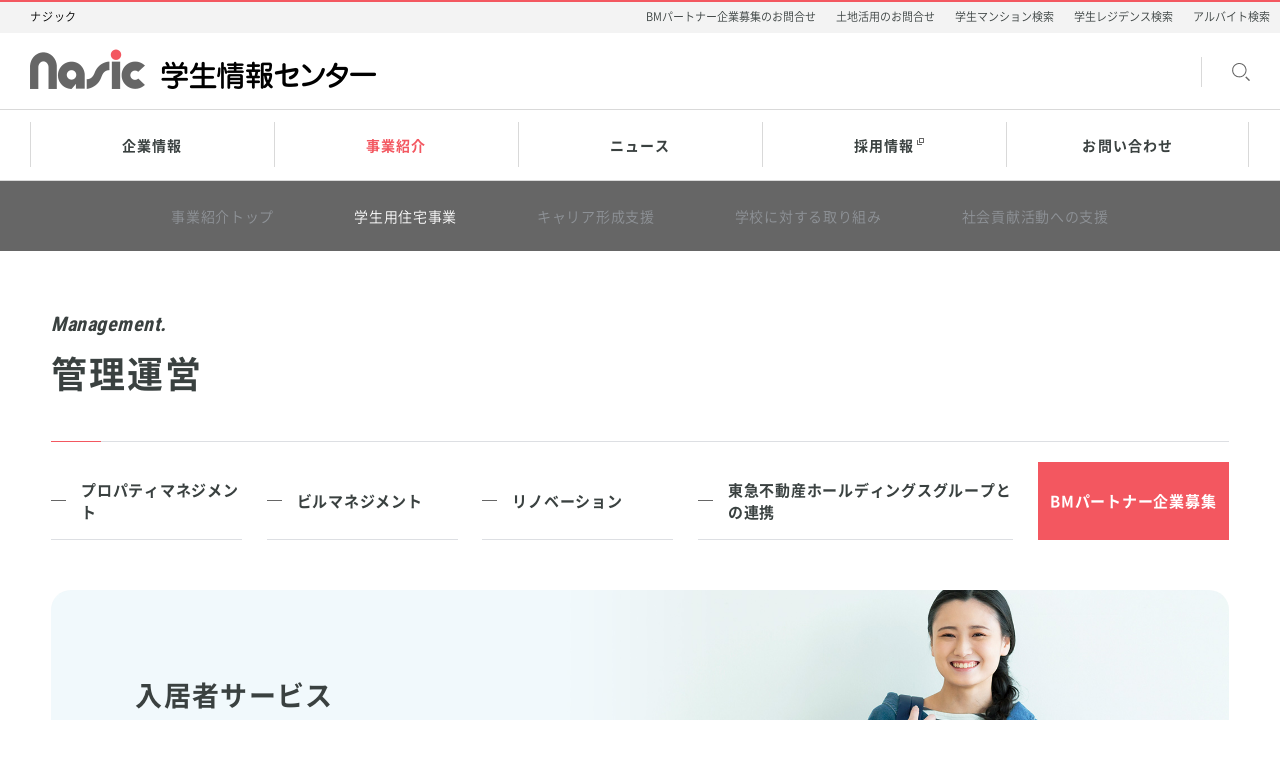

--- FILE ---
content_type: text/html; charset=UTF-8
request_url: https://tokyu-nasic.jp/business/estate/service/
body_size: 72596
content:
<!DOCTYPE html><html lang="ja"><head>  <script defer src="https://www.googletagmanager.com/gtag/js?id=UA-174603139-1"></script> <script defer src="[data-uri]"></script> <meta name="thumbnail" content="/nasic.png" /> <PageMap> <DataObject type="thumbnail"> <Attribute name="src" value="/nasic.png"/> <Attribute name="width" value="100"/> <Attribute name="height" value="100"/> </DataObject> </PageMap><meta charset="UTF-8" /><meta http-equiv="X-UA-Compatible" content="IE=Edge" /><title>入居者サービス｜株式会社学生情報センター | 東急不動産ホールディングス</title><meta name="description" content="入居者サービス。株式会社学生情報センターは東急不動産ホールディングスの一員として、ナジック学生マンション、学生レジデンス、学校寮管理などの学生用住宅事業を主軸に、学校別アルバイト紹介、学生派遣などのキャリア形成支援事業を展開しています。" /><meta name="keywords" content="入居者サービス,株式会社学生情報センター,ナジック,学生マンション,大学,学生情報センター,ナジック,nasic,学校" /><meta name="viewport" content="width=device-width,user-scalable=no" /><link rel="icon" href="/favicon.ico" /><link rel="apple-touch-icon" sizes="180x180" href="/apple-touch-icon.png"><link rel="icon" type="image/png" href="/android-touch-icon.png" sizes="192x192"><link rel="preload" href="../../../bs/css/bootstrap-grid.min.css" as="style"><link rel="stylesheet" href="../../../bs/css/bootstrap-grid.min.css" media="print" onload="this.media='all'"><link rel="preload" href="../../../css/common.css?210317" as="style"><link rel="stylesheet" href="../../../css/common.css?210317" media="print" onload="this.media='all'"><link rel="preload" href="../../../css/category.css?240417" as="style"><link rel="stylesheet" href="../../../css/category.css?240417" media="print" onload="this.media='all'"><link rel="preload" href="../../../css/management_child.css?210308" as="style"><link rel="stylesheet" href="../../../css/management_child.css?210308" media="print" onload="this.media='all'"><link rel="preload" href="../../../css/management_service.css?210309" as="style"><link rel="stylesheet" href="../../../css/management_service.css?210309" media="print" onload="this.media='all'"> <script defer type="text/javascript" src="//webfonts.sakura.ne.jp/js/sakurav3.js"></script> <link href="https://fonts.googleapis.com/css2?family=Roboto+Condensed:wght@400;700&display=swap" rel="stylesheet"><style>@font-face{
	font-family:'Noto Sans JP';
	font-style:normal;
	font-weight:400;
	font-display:swap;
	src:url(../../../img/fonts/NotoSansCJKjp/NotoSansCJKjp-DemiLight.woff2) format('woff2'),
		 url(../../../img/fonts/NotoSansCJKjp/NotoSansCJKjp-DemiLight.woff) format('woff'),
		 url(../../../img/fonts/NotoSansCJKjp/NotoSansCJKjp-DemiLight.otf) format('opentype');
}
@font-face{
	font-family:'Noto Sans JP';
	font-style:normal;
	font-weight:700;
	font-display:swap;
	src:url(../../../img/fonts/NotoSansCJKjp/NotoSansCJKjp-Bold.woff2) format('woff2'),
		 url(../../../img/fonts/NotoSansCJKjp/NotoSansCJKjp-Bold.woff) format('woff'),
		 url(../../../img/fonts/NotoSansCJKjp/NotoSansCJKjp-Bold.otf) format('opentype');
}

/*==============================
	reset
==============================*/
/*html5doctor.com Reset Stylesheetv1.6.1Last Updated: 2010-09-17Author: Richard Clark - http://richclarkdesign.com Twitter: @rich_clark*/
html,body,div,span,object,iframe,h1,h2,h3,h4,h5,h6,p,blockquote,pre,abbr,address,cite,code,del,dfn,em,img,ins,kbd,q,samp,small,strong,sub,sup,var,b,i,dl,dt,dd,ol,ul,li,fieldset,form,label,legend,table,caption,tbody,tfoot,thead,tr,th,td,article,aside,canvas,details,figcaption,figure,footer,header,hgroup,menu,nav,section,summary,time,mark,audio,video{margin:0;padding:0;border:0;outline:0;font-size:100%;vertical-align:baseline;background:transparent;}
body{line-height:1;-webkit-text-size-adjust:100%;}
article,aside,details,figcaption,figure,footer,header,hgroup,menu,nav,section{display:block;}
ul,ol,dl{list-style:none;}
blockquote,q{quotes:none;}
blockquote:before, blockquote:after,q:before,q:after{content:'';content:none;}
a{margin:0;padding:0;font-size:100%;vertical-align:baseline;background:transparent;}
/*change colours to suit your needs*/
ins{background-color:#ff9;color:#000;text-decoration:none;}
/*change colours to suit your needs*/
mark{background-color:#ff9;color:#000;font-style:italic;font-weight:bold;}
del{text-decoration:line-through;}
abbr[title],dfn[title]{border-bottom:1px dotted;cursor:help;}
table{border-collapse:collapse;border-spacing:0;}
/*change border colour to suit your needs*/
hr{display:block;height:1px;border:0;border-top:1px solid #cccccc;margin:1em 0;padding:0;}
input,select{vertical-align:middle;}
/*cf*/
.cf:before,.cf:after{content:".";display:table;height:0;font-size:0;line-height:0;visibility:hidden;}
.cf:after{clear:both;}
.cf{*zoom:1;}
/*img*/
img{vertical-align:bottom;border:0;}
/*IE対策*/
main{display:block;}

/*==============================
	common
==============================*/
body{
	color:#3a4140;
	font-size:12px;
	font-family:'Noto Sans JP','Hiragino Kaku Gothic ProN','ヒラギノ角ゴ ProN W3','メイリオ', 'Meiryo','ＭＳ ゴシック',sans-serif;
	margin:0;
	padding:0;
	text-align:left;
	background:#fff;
	-webkit-text-size-adjust:100%;
	position:relative;
	/* margin-top:0 !important; */
	word-break: break-all;
}

body *, body *::before, body *::after{box-sizing:border-box;}
img{vertical-align:bottom;}
h1,h2,h3,h4,h5,h6{font-weight:normal;}
th{
	font-weight:normal;
	text-align:left;
}
a{
	text-decoration:none;
	color:#3a4140;
}

/*font layout*/
.fBold{font-weight:bold;}
.fRobotoC{font-family:'Roboto Condensed',sans-serif;}
.fJun201{font-family:"じゅん 201", sans-serif;}
.fJun501{font-family:"じゅん 501", sans-serif;}
.fNowGm{font-family:"ナウ-GM", sans-serif;}
.fShinGoR{font-family:"新ゴ R", sans-serif;}
.fShinGoM{font-family:"新ゴ M", sans-serif;}

/* imgR */
.imgR{
	max-width:100%;
	height:auto;
}

/* wrapper */
.wrapperMain{
	max-width:1600px;
	width:92%;
	margin-left:auto;
	margin-right:auto;
}
.wrapperMain790{
	max-width:790px;
	width:92%;
	margin-left:auto;
	margin-right:auto;
}
.wrapperMain950{
	max-width:950px;
	width:92%;
	margin-left:auto;
	margin-right:auto;
}
.wrapperMain1200{
	max-width:1200px;
	width:92%;
	margin-left:auto;
	margin-right:auto;
}
.wrapperMain1230{
	max-width:1230px;
	width:92%;
	margin-left:auto;
	margin-right:auto;
}
.wrapperMain1380{
	max-width:1380px;
	width:92%;
	margin-left:auto;
	margin-right:auto;
}
.wrapperMain1400{
	max-width:1400px;
	width:92%;
	margin-left:auto;
	margin-right:auto;
}
.wrapperMain.no-space,
.wrapperMain790.no-space,
.wrapperMain950.no-space,
.wrapperMain1200.no-space,
.wrapperMain1230.no-space,
.wrapperMain1380.no-space,
.wrapperMain1400.no-space{
	width:100%;
}

/* mainContent */
.mainContent{
	margin-top:57px;
	padding-bottom:100px;
	-webkit-transition: padding .2s ease-out;
	-moz-transition: padding .2s ease-out;
	-ms-transition: padding .2s ease-out;
	transition: padding .2s ease-out;
}
@media only screen and (min-width:992px){
	.mainContent{
		margin-top:179px;
		padding-bottom:170px;
	}
}

@media only screen and (min-width:992px){
	.mainLeft{
		width:calc(100% - 300px);
		float:left;
	}
	.mainSide{
		width:240px;
		float:right;
	}
}

/* header */
#header,
.header{
	background:#fff;
	position:fixed;
	z-index:1000;
	width:100%;
	top:0;
	left:0;
}
@media only screen and (min-width:992px){
	#header,
	.header{
		background-color:transparent;
	}
	.is-thin .mainContent{
		margin-top:50px;
	}
	.is-thin .headerSub,
	.is-thin .headerMain{
		height:0;
		overflow:hidden;
	}
	.is-thin .gnav_item a{
		height:50px;
	}
	.is-thin .gnav_item::before,
	.is-thin .gnav_item:last-child::after{
		height:25px;
	}
	.is-thin .headerSub{
		height:0;
		border-top:none;
	}
	.is-thin .headerSub_navItem a,
	.is-thin .headerSub_navItem.active span{
		height:0;
	}
	.overlay{
		display:block;
		opacity:0;
		background-color:rgba(102,102,102,0.6);
		z-index:1;
		-webkit-transition: opacity .2s ease-out;
		-moz-transition: opacity .2s ease-out;
		-ms-transition: opacity .2s ease-out;
		transition: opacity .2s ease-out;
		width:100%;
		height:0;
	}
	.overlay.overlay-on{
		opacity:1;
		z-index:10;
		height:100vh;
		position:fixed;
		top:0;
		left:0;
		right:0;
		bottom:0;
		z-index:999;
	}
}

/* headerSub */
.headerSub{
	display:none;
}
@media only screen and (min-width:992px){
	.headerSub{
		display:block;
		color:#000;
		background:#f3f3f3;
		border-top:solid 2px #f35760;
		padding:0 0 0 30px;
		height:33px;
		-webkit-transition: all .2s ease-out;
		-moz-transition: all .2s ease-out;
		-ms-transition: all .2s ease-out;
		transition: all .2s ease-out;
		position:relative;
		z-index:2;
	}
	.headerSub_txt{
		height:31px;
		font-size:11px;
		letter-spacing:0.05rem;
		display: -webkit-box;
		display: -ms-flexbox;
		display: flex;
		-webkit-box-align: center;
		-ms-flex-align: center;
		align-items: center;
		padding-bottom: 2px;
		-webkit-transition: all .2s ease-out;
		-moz-transition: all .2s ease-out;
		-ms-transition: all .2s ease-out;
		transition: all .2s ease-out;
	}
	.headerSub_nav{
		font-size:0;
		width:685px;
		text-align:right;
		position:absolute;
		top:0;
		right:0;
	}
	.headerSub_navItem{
		display:inline-block;
		vertical-align:top;
		font-size:11px;
	}
	.headerSub_navItem a,
	.headerSub_navItem.active span{
		display:block;
		position:relative;
		display: -webkit-box;
		display: -ms-flexbox;
		display: flex;
		-webkit-box-pack: center;
		-ms-flex-pack: center;
		justify-content: center;
		-webkit-box-align: center;
		-ms-flex-align: center;
		align-items: center;
		height:31px;
		padding-bottom:2px;
		-webkit-transition: all .2s ease-out;
		-moz-transition: all .2s ease-out;
		-ms-transition: all .2s ease-out;
		transition: all .2s ease-out;
	}
	.headerSub_navItem a{
		padding:0 10px 2px;
	}
	.headerSub_navItem a:hover{
		color:#fff;
		background-color:#f35760;
	}
	.headerSub_navItem.active span{
		background:#f35760;
		color:#fff;
		padding:0 18px 2px;
 	}
}

/* headerMain */
.headerMain{
	background-color:#fff;
	border-bottom:solid 1px #d9d9d9;
	border-top:solid 2px #f35760;
	padding:0 0 0 10px;
	height:57px;
	position:relative;
}
.headerMain_logo{
	display: -webkit-inline-box;
	display: -ms-inline-flexbox;
	display: inline-flex;
	color:#000;
	margin:14px 0 0;
}
.headerMain_logo img{
	width: 226px;
    height: auto;
}
.headerMain_logo:hover{
	text-decoration:none;
}
.headerMain_logoImg img{
	width:75px;
	height:auto;
}
.headerMain_logoTxt{
	font-size:19px;
	padding:6px 0 0 11px;
	letter-spacing:-0.1rem;
}
.headerMain_logoTxt img{
	width: auto;
	height: 18px;
}
@media only screen and (min-width:992px){
	.headerMain{
		height:77px;
		border-top:none;
		padding:0 0 0 30px;
		-webkit-transition: all .2s ease-out;
		-moz-transition: all .2s ease-out;
		-ms-transition: all .2s ease-out;
		transition: all .2s ease-out;
	}
	.headerMain_logo{
		margin:16px 0 0;
	}
	.headerMain_logo img{
		width: 346px;
	}
	.headerMain_logoImg img{
		width:114px;
	}
	.headerMain_logoTxt{
		font-size:28px;
		padding:11px 0 0 15px;
		letter-spacing:-0.05rem;
	}
	.headerMain_logoTxt img{
		height: 27px;
	}
}

.headerMain_btnSpMenu{
	width:55px;
	height:54px;
	position:absolute;
	top:0;
	right:0;
	font-size:0;
	border-left:solid 1px #dddfe3;
}
.headerMain_btnSpMenu span,
.headerMain_btnSpMenu::before,
.headerMain_btnSpMenu::after{
	display:block;
	width:18px;
	height:2px;
	background-color:#666;
	position:absolute;
	top:26px;
	left:0;
	right:0;
	margin:0 auto;
}
.headerMain_btnSpMenu::before,
.headerMain_btnSpMenu::after{
	content:"";
}
.headerMain_btnSpMenu::before{
	top:19px;
}
.headerMain_btnSpMenu::after{
	top:33px;
}
.headerMain_btnSpMenu.open span{
	display:none;
}
.headerMain_btnSpMenu.open::before{
	top:26px;
	-ms-transform: rotate(45deg);
	-webkit-transform: rotate(45deg);
	transform: rotate(45deg);
	transform-origin:center center;
}
.headerMain_btnSpMenu.open::after{
	top:26px;
	-ms-transform: rotate(-45deg);
	-webkit-transform: rotate(-45deg);
	transform: rotate(-45deg);
	transform-origin:center center;
}
@media only screen and (min-width:992px){
	.headerMain_btnSpMenu{
		display:none;
	}
}

.headerMain_right{
	padding:15px 10px;
	background-color:#fff;
}
@media only screen and (min-width:992px){
	.headerMain_right{
		padding:0;
		font-size:0;
		display: -webkit-box;
		display: -ms-flexbox;
		display: flex;
		-webkit-box-align: center;
		-ms-flex-align: center;
		align-items: center;
		position:absolute;
		top:-76px;
		right:0;
		z-index:0;
		background-color:transparent;
	}
}

.headerMain_btnSearch{
	display:none;
}
@media only screen and (min-width:992px){
	.headerMain_btnSearch{
		display:block;
		height:76px;
		width:79px;
		position:relative;
		display: -webkit-box;
		display: -ms-flexbox;
		display: flex;
		-webkit-box-pack: center;
		-ms-flex-pack: center;
		justify-content: center;
		-webkit-box-align: center;
		-ms-flex-align: center;
		align-items: center;
	}
	.headerMain_btnSearch::before{
		content:"";
		width:1px;
		height:30px;
		background-color:#d9d9d9;
		position:absolute;
		top:0;
		bottom:0;
		left:0;
		margin:auto 0;
	}
	.search-open .headerMain_btnSearch::before{
		display:none;
	}
	.search-open .headerMain_btnSearch img{
		display:none;
	}
	.search-open .headerMain_btnSearch::before,
	.search-open .headerMain_btnSearch::after{
		content:"";
		display:block;
		width:18px;
		height:2px;
		position:absolute;
		top:36px;
		left:0;
		right:0;
		margin:0 auto;
		background-color:#666;
	}
	.search-open .headerMain_btnSearch::before{
		-ms-transform: rotate(45deg);
		-webkit-transform: rotate(45deg);
		transform: rotate(45deg);
		transform-origin:center center;
	}
	.search-open .headerMain_btnSearch::after{
		-ms-transform: rotate(-45deg);
		-webkit-transform: rotate(-45deg);
		transform: rotate(-45deg);
		transform-origin:center center;
	}
}

.headerMain_boxSearch{
	position:relative;
}
@media only screen and (min-width:992px){
	.headerMain_boxSearch{
		width:0;
		position:absolute;
		z-index:2;
		top:0;
		bottom:0;
		margin:auto 0;
		right:65px;
		height:42px;
		-webkit-transition: all 0.2s ease-out;
		-moz-transition: all 0.2s ease-out;
		-ms-transition: all 0.2s ease-out;
		transition: all 0.2s ease-out;
		overflow:hidden;
	}
	.search-open .headerMain_btnSearch + .headerMain_boxSearch{
		width:300px;
	}
}

.headerMain_searchInput{
	border-radius:0;
	outline: none;
	background: #fff;
	border:solid 1px #d9d9d9;
	width:100%;
	height:38px;
	padding:0 40px 0 10px;
	-webkit-appearance: none;
	font-family:inherit;
}
.headerMain_searchInputBtn{
	border: none;
	outline: none;
	-webkit-appearance: none;
	-moz-appearance: none;
	appearance: none;
	font-size:0;
	position:absolute;
	top:0;
	right:0;
	width:38px;
	height:38px;
	background:url(../../../img/common/iconSearch.svg) center center no-repeat;
	background-size:18px;
	cursor:pointer;
}
@media only screen and (min-width:992px){
	.headerMain_searchInput{
		border:solid 1px #d9d9d9;
		height:42px;
		padding:0 44px 0 10px;
	}
	.headerMain_searchInputBtn{
		width:42px;
		height:42px;
	}
}

.headerMain_logoTokyu{
	display:block;
	position:absolute;
	top:21px;
	right:67px;
	height:16px;
}
.headerMain_logoTokyu img{
	width:100px;
	height:auto;
}
@media only screen and (min-width:992px){
	.headerMain_logoTokyu{
		right:96px;
		top:0;
		bottom:0;
		margin:auto 0;
		-webkit-transition: all 0.2s ease-out;
		-moz-transition: all 0.2s ease-out;
		-ms-transition: all 0.2s ease-out;
		transition: all 0.2s ease-out;
	}
	.headerMain_logoTokyu img{
		width:207px;
	}
	.search-open .headerMain_logoTokyu{
		right:396px;
	}
}

/* gnav */
#gnav{
	height:0;
	overflow:hidden;
	opacity:0;
	background-color:rgba(102,102,102,1);
	position:relative;
	-webkit-transition: opacity 1s ease-out;
	-moz-transition: opacity 1s ease-out;
	-ms-transition: opacity 1s ease-out;
	transition: opacity 1s ease-out;
}
#gnav.open{
	height:calc(100vh - 58px);
	overflow-y:auto;
	opacity:1;
}
@media only screen and (min-width:992px){
	#gnav{
		background-color:transparent;
		height:auto;
		overflow:visible;
		opacity:1;
		position:relative;
	}
}

@media only screen and (min-width:992px){
	.gnav_list{
		width:100%;
		display: -webkit-box;
		display: -ms-flexbox;
		display: flex;
		letter-spacing:0.1em;
		padding:0 30px;
		border-bottom:solid 1px #d9d9d9;
		background-color:#fff;
	}
	.gnav_item{
		width:20%;
		position:relative;
	}
	.gnav_item::before,
	.gnav_item:last-child::after{
		content:"";
		display:block;
		background:#d9d9d9;
		width:1px;
		height:45px;
		position:absolute;
		top:12px;
		left:0;
	}
	.gnav_item:last-child::after{
		left:auto;
		right:1px;
	}
	.gnav_item a{
		display: -webkit-box;
		display: -ms-flexbox;
		display: flex;
		-webkit-box-pack: center;
		-ms-flex-pack: center;
		justify-content: center;
		-webkit-box-align: center;
		-ms-flex-align: center;
		align-items: center;
		font-size:14px;
		font-weight:bold;
		height:70px;
		-webkit-transition: all .2s ease-out;
		-moz-transition: all .2s ease-out;
		-ms-transition: all .2s ease-out;
		transition: all .2s ease-out;
	}{
	}
	.gnav_item a:hover,
	.gnav_item a.active{
		color:#f35760;
	}
	.gnav_item.arrow a::after{
		content:"";
		display:inline-block;
		width: 0;
		height: 0;
		border-style: solid;
		border-width: 6px 4px 0 4px;
		border-color: #000 transparent transparent transparent;
		margin:-2px 0 0 10px;
		-webkit-transition: all .2s ease-out;
		-moz-transition: all .2s ease-out;
		-ms-transition: all .2s ease-out;
		transition: all .2s ease-out;
	}
	.gnav_item a:hover::after,
	.gnav_item a.active::after{
		border-color: #f35760 transparent transparent transparent;
	}
	.gnav_item.is-active a{
		color:#f35760;
	}
	.gnav_item.is-active.arrow a::after{
		border-color: #f35760 transparent transparent transparent;
	}
	.gnav_item a:hover{
		text-decoration:none;
	}
}

/* gnavMega */
@media only screen and (min-width:992px){
	.gnavMega{
		text-align:center;
		font-size:0;
		background-color:rgba(102,102,102,0.98);
		opacity:0;
		-webkit-transition: opacity .6s ease-out;
		-moz-transition: opacity .6s ease-out;
		-ms-transition: opacity .6s ease-out;
		transition: opacity .6s ease-out;
		position:absolute;
		top:71px;
		left:0;
		width:100%;
		z-index:1;
		visibility:hidden;
	}
	.is-thin .gnavMega{
		top:51px;
	}
	.gnavMega.open{
		opacity:1;
		z-index:2;
		visibility:visible;
	}
}

/* jsShow */
.jsShow{
	-webkit-transition: transform 1s cubic-bezier(.41,.2,.38,.8),opacity 1s cubic-bezier(.41,.2,.38,.8);
	-moz-transition: transform 1s cubic-bezier(.41,.2,.38,.8),opacity 1s cubic-bezier(.41,.2,.38,.8);
	-ms-transition: transform 1s cubic-bezier(.41,.2,.38,.8),opacity 1s cubic-bezier(.41,.2,.38,.8);
	transition: transform 1s cubic-bezier(.41,.2,.38,.8),opacity 1s cubic-bezier(.41,.2,.38,.8);
	opacity:0;
	transform:translateY(40px);
	-webkit-transform:translateY(40px);
}
.lazyloaded.jsShow{
	opacity:1;
	transform:translateY(0px);
	-webkit-transform:translateY(0px);
}</style><style>/* pageNav */
.pageNav{
	display:none;
}
@media only screen and (min-width:768px){
	.pageNav{
		display:block;
		background-color:#666;
		text-align:center;
		font-size:0;
		padding:0 15px;
	}
	.pageNav_item{
		display:inline-block;
		vertical-align:top;
		font-size:12px;
		letter-spacing:0.05em;
	}
	.pageNav_box{
		display:block;
		padding:28px 10px;
		color:#8f9398;
		position:relative;
	}
	.pageNav_box::after{
		content:"";
		display:block;
		width:100%;
		height:3px;
		background:#fff;
		opacity:0;
		-webkit-transition: all .4s ease-out;
		-moz-transition: all .4s ease-out;
		-ms-transition: all .4s ease-out;
		transition: all .4s ease-out;
		position:absolute;
		bottom:0;
		left:0;
	}
	.pageNav_box:hover::after{
		opacity:1;
	}
	.pageNav_box:hover{
		color:#fff;
	}
	.pageNav_item.active .pageNav_box{
		color:#fff;
	}
}
@media only screen and (min-width:1200px){
	.pageNav_item{
		font-size:14px;
	}
	.pageNav_box{
		padding:28px 40px;
	}
}

/* catTopHero */
.catTopHero{
	width:100%;
	overflow:hidden;
	margin-bottom:40px;
}
.catTopHero_wrapper{
	max-width:1400px;
	margin:0 auto;
	padding:0 4% 53.33vw;
	position:relative;
}
@media only screen and (min-width:768px){
	.catTopHero_wrapper{
		padding-bottom:412px;
	}
}
@media only screen and (min-width:992px){
	.catTopHero_wrapper{
		padding-bottom:550px;
	}
}
@media only screen and (min-width:992px){
	.catTopHero{
		margin-bottom:180px;
	}
	.catTopHero_wrapper{
		width:92%;
		height:764px;
		padding:0;
	}
}

.catTopHero_wrapper::before{
	content:"";
	display:block;
	width:100%;
	height:calc(100% - 26.66vw);
	background-position:center top;
	background-repeat:no-repeat;
	background-size:cover;
	position:absolute;
	top:0;
	left:0;
	z-index:0;
}
.catTopHero_img{
	content:"";
	display:block;
	width:96vw;
	height:53.33vw;
	position:absolute;
	bottom:0;
	right:0;
	z-index:2;
	overflow:hidden;
	background-color:#DEDFE3;
	opacity:0;
	-webkit-transition:fadeIn 2s ease 0.25s 1 normal forwards,moveRight 1s ease 0.25s 1 normal forwards;
	animation:fadeIn 2s ease 0.25s 1 normal forwards,moveRight 1s ease 0.25s 1 normal forwards;
}
.catTopHero_img::before{
	content:"";
	display:block;
	position:absolute;
	top:0;
	left:0;
	width:100%;
	height:100%;
	background-position:center center;
	background-repeat:no-repeat;
	background-size:cover;
}
body:not(.is-edge):not(.is-ie) .catTopHero_img::before{
	animation:imgZoom 8s linear 0s 1 normal forwards;
	-webkit-animation:imgZoom 8s linear 0s 1 normal forwards;
}
@media only screen and (min-width:768px){
	.catTopHero_wrapper::before{
		height:calc(100% - 206px);
	}
	.catTopHero_img{
		width:750px;
		height:412px;
	}
}
@media only screen and (min-width:992px){
	.catTopHero_wrapper::before{
		width:1080px;
		height:764px;
		left:-260px;
		opacity:0;
		-webkit-transition:fadeIn 2s ease 0s 1 normal forwards;
		animation:fadeIn 2s ease 0s 1 normal forwards;
	}
	.catTopHero_img{
		width:750px;
		height:412px;
		bottom:auto;
		right:-5%;
		top:110px;
		-webkit-transition:fadeIn 2s ease 0.25s 1 normal forwards,moveLeft 1s ease 0.25s 1 normal forwards;
		animation:fadeIn 2s ease 0.25s 1 normal forwards,moveLeft 1s ease 0.25s 1 normal forwards;
	}
}
@media only screen and (min-width:1200px){
	.catTopHero_img{
		width:1000px;
		height:550px;
	}
	.catTopHero_img{
		right:auto;
		left:600px;
	}
}

.catTopHero_txtBox{
	padding-top:30px;
	position:relative;
	z-index:3;
	color:#fff;
	overflow:hidden;
	transform:translateX(-101%);
	-webkit-transform:translateX(-101%);
	animation:titAnimation 0.8s cubic-bezier(0,.94,.72,.93) 1s 1 normal forwards;
	-webkit-animation:titAnimation 0.8s cubic-bezier(0,.94,.72,.93) 1s 1 normal forwards;
}
@media only screen and (min-width:992px){
	.catTopHero_txtBox{
		padding-top:0;
		position:absolute;
		top:140px;
		left:0;
	}
}

.catTopHero_titBox{
	display: -webkit-box;
	display: -ms-flexbox;
	display: flex;
	position:relative;
	margin:0 0 24px;
	transform:translateX(101%);
	-webkit-transform:translateX(101%);
	animation:titAnimationReverse 0.8s cubic-bezier(0,.94,.72,.93) 1s 1 normal forwards;
	-webkit-animation:titAnimationReverse 0.8s cubic-bezier(0,.94,.72,.93) 1s 1 normal forwards;
}
.catTopHero_titBox::after{
	content:"";
	display:block;
	width:15px;
	height:1px;
	background-color:#fff;
	position:absolute;
	bottom:-11px;
	left:0;
}
.catTopHero_tit{
	padding:0 0 0 6px;
	font-size:12px;
	line-height:1.5;
	letter-spacing:0.05em;
	order:2;
}
.catTopHero_roman{
	font-size:14px;
	letter-spacing:0.5px;
	line-height:1.5;
	order:1;
	text-transform:capitalize;
}
@media only screen and (min-width:768px){
	.catTopHero_titBox{
		margin:0 0 42px;
	}
	.catTopHero_titBox::after{
		width:30px;
		bottom:-23px;
	}
	.catTopHero_tit{
		padding:4px 0 0 8px;
		font-size:15px;
	}
	.catTopHero_roman{
		font-size:20px;
		letter-spacing:1px;
	}
}

.catTopHero_descriptionBox{
	padding:0 4%;
}
.catTopHero_descriptionTit{
	font-size:18px;
	font-weight:bold;
	line-height:1.5;
	position:relative;
	overflow:hidden;
	font-family:'タイプラボN DB','Noto Sans JP','Hiragino Kaku Gothic ProN','ヒラギノ角ゴ ProN W3','メイリオ', 'Meiryo','ＭＳ ゴシック',sans-serif;
	display:inline-block;
	vertical-align:top;
}
.catTopHero_descriptionTit .tagline{
	width:203px;
	height:auto;
}
@media only screen and (min-width:768px){
	.catTopHero_descriptionTit .tagline{
		width:522px;
	}
}
@media only screen and (min-width:1200px){
	.catTopHero_descriptionTit .kerning{
		letter-spacing:-1rem;
	}
	.catTopHero_descriptionTit .tagline{
		width:1045px;
	}
}

.catTopHero_descriptionTxt{
	font-size:12px;
	line-height:1.857;
	letter-spacing:0.1rem;
	margin:8px 0 20px;
	min-height:86px;
}
@media only screen and (min-width:768px){
	.catTopHero_descriptionTit{
		font-size:45px;
		letter-spacing:0.1rem;
	}
	.catTopHero_descriptionTxt{
		font-size:16px;
		line-height:2;
		margin:12px 0 40px;
	}
}

/* catHero */
.catHero{
	margin:0 4% 70px;
	padding:15px 0 0;
	position:relative;
}
.catHero_img{
	height:300px;
	position:relative;
	overflow:hidden;
}
.catHero_imgInner{
	position:absolute;
	top:0;
	left:0;
	width:100%;
	height:100%;
}
body:not(.is-edge):not(.is-ie) .catHero_imgInner{
	animation:imgZoom 8s linear 0s 1 normal forwards;
	-webkit-animation:imgZoom 8s linear 0s 1 normal forwards;
}
.catHero_img img{
	width:auto;
	height:100%;
	opacity:0;
	position:absolute;
	top:0;
	left:50%;
	transform:translateX(-50%);
	-webkit-transform:translateX(-50%);
}
@media only screen and (min-width:768px){
	.catHero_img{
		height:auto;
	}
	.catHero_imgInner{
		position:static;
	}
	.catHero_img img{
		width:100%;
		height:auto;
		position:static;
		transform:none;
		-webkit-transform:none;
	}
}
@media only screen and (min-width:992px){
	.catHero{
		padding:50px 0 0;
	}
}
@media only screen and (min-width:1200px){
	.catHero{
		margin:0 70px 150px;
	}
}

.catHero_img img.lazyloaded{
	-webkit-transition:fadeIn 2s ease 0s 1 normal forwards;
	animation:fadeIn 2s ease 0s 1 normal forwards;
}

.catHero_inner{
	width:230px;
	height:94px;
	padding:0 10px;
	position:absolute;
	bottom:-44px;
	left:0;
	z-index:1;
	background-color:#fff;
	display: -webkit-box;
	display: -ms-flexbox;
	display: flex;
	-webkit-box-pack: center;
	-ms-flex-pack: center;
	justify-content: center;
	-webkit-box-orient: vertical;
	-webkit-box-direction: normal;
	-ms-flex-direction: column;
	flex-direction: column;
}
@media only screen and (min-width:768px){
	.catHero_inner{
		width:360px;
		height:120px;
		text-align:center;
		bottom:0;
	}
}
@media only screen and (min-width:992px){
	.catHero_inner{
		width:460px;
		height:160px;
	}
}
@media only screen and (min-width:1400px){
	.catHero_inner{
		width:560px;
		height:220px;
	}
}

.catHero_tit{
	order:2;
	width:100%;
	font-size:13px;
	font-weight:bold;
	letter-spacing:0.05em;
	line-height:1.5;
	margin-top:7px;
	opacity:0;
}
.catHero_roman{
	order:1;
	width:100%;
	font-size:28px;
	font-weight:bold;
	letter-spacing:0.5px;
	line-height:1.5;
	opacity:0;
}
.catHero_roman.is-slug{
	text-transform:capitalize;
}
@media only screen and (min-width:768px){
	.catHero_tit{
		font-size:19px;
	}
	.catHero_roman{
		font-size:50px;
		line-height:1;
	}
}
@media only screen and (min-width:1200px){
	.catHero_tit{
		margin-top:15px;
	}
}
@media only screen and (min-width:1400px){
	.catHero_roman{
		line-height:1.5;
	}
}

.catHero.lazyloaded .catHero_tit,
.catHero.lazyloaded .catHero_roman{
	-webkit-transition:fadeIn 2s ease 0s 1 normal forwards;
	animation:fadeIn 2s ease 0s 1 normal forwards;
}

/* pageTit */
.pageTit{
	padding:23px 0 15px;
	margin-bottom:20px;
	border-bottom:solid 1px #dddfe3;
	position:relative;
	display: -webkit-box;
	display: -ms-flexbox;
	display: flex;
	-webkit-box-pack: center;
	-ms-flex-pack: center;
	justify-content: center;
	-webkit-box-orient: vertical;
	-webkit-box-direction: normal;
	-ms-flex-direction: column;
	flex-direction: column;
	-ms-flex-wrap: wrap;
	flex-wrap: wrap;
	-webkit-transition: all .2s ease-out;
	-moz-transition: all .2s ease-out;
	-ms-transition: all .2s ease-out;
	transition: all .2s ease-out;
	opacity:0;
}
.pageTit.lazyloaded{
	-webkit-transition:fadeIn 2s ease 0s 1 normal forwards;
	animation:fadeIn 2s ease 0s 1 normal forwards;
}
.pageTit::before{
	content:"";
	display:block;
	width:30px;
	height:1px;
	background-color:#f35760;
	position:absolute;
	bottom:-1px;
	left:0;
	z-index:2;
}
.pageTit_tit{
	font-size:20px;
	font-weight:bold;
	letter-spacing:0.05em;
	line-height:1.5;
	width:100%;
	order:2;
}
.pageTit_roman{
	padding:0 0 1px;
	font-size:9px;
	font-weight:bold;
	letter-spacing:0.3px;
	line-height:1.5;
	width:100%;
	order:1;
	font-style:italic;
}
.pageTit_roman.is-slug::first-letter{
	text-transform:capitalize;
}
@media only screen and (min-width:992px){
	.pageTit{
		padding:58px 0 41px;
		margin-bottom:50px;
	}
	.pageTit::before{
		width:50px;
	}
	.pageTit_tit{
		font-size:36px;
	}
	.pageTit_roman{
		padding:0 0 7px;
		font-size:20px;
		letter-spacing:0.5px;
	}
}

.pageTit_simple{
	border-bottom:solid 1px #ddd;
	margin-bottom:40px;
}
.pageTit_simpleInner{
	font-size:15px;
	font-weight:bold;
	letter-spacing:0.05em;
	line-height:1.5;
	padding:18px 0 20px;
}
@media only screen and (min-width:992px){
	.pageTit_simple{
		margin-bottom:130px;
	}
	.pageTit_simpleInner{
		font-size:30px;
		padding:35px 0 40px;
	}
}

/* mainVisual */
.mainVisual{
	margin-bottom:40px;
}
.mainVisual img{
	opacity:0;
}
.mainVisual img.lazyloaded{
	-webkit-transition:fadeIn 2s ease 0s 1 normal forwards;
	animation:fadeIn 2s ease 0s 1 normal forwards;
}
@media only screen and (min-width:992px){
	.mainVisual{
		margin-bottom:75px;
	}
}

/* animation */
@-webkit-keyframes fadeIn {
	0% { opacity:0; }
	100% { opacity:1; }
}
@keyframes fadeIn {
	0% { opacity:0; }
	100% { opacity:1; }
}

@keyframes imgZoom {
	0% {
		-webkit-transform:scale(1.0);
		transform:scale(1.0);
	}
	100% {
		-webkit-transform:scale(1.1);
		transform:scale(1.1);
	}
}
@-webkit-keyframes imgZoom {
	0% {
		-webkit-transform:scale(1.0);
		transform:scale(1.0);
	}
	100% {
		-webkit-transform:scale(1.1);
		transform:scale(1.1);
	}
}

@keyframes moveLeft {
	0% {
		transform:translateX(-100px);
		-webkit-transform:translateX(-100px);
	}
	100% {
		transform:translateX(0px);
		-webkit-transform:translateX(0px);
	}
}
@-webkit-keyframes moveLeft {
	0% {
		transform:translateX(-100px);
		-webkit-transform:translateX(-100px);
	}
	100% {
		transform:translateX(0px);
		-webkit-transform:translateX(0px);
	}
}

@keyframes moveRight {
	0% {
		transform:translateX(100px);
		-webkit-transform:translateX(100px);
	}
	100% {
		transform:translateX(0px);
		-webkit-transform:translateX(0px);
	}
}
@-webkit-keyframes moveRight {
	0% {
		transform:translateX(100px);
		-webkit-transform:translateX(100px);
	}
	100% {
		transform:translateX(0px);
		-webkit-transform:translateX(0px);
	}
}

@keyframes titAnimation {
	0%{
		transform:translateX(-101%);
		-webkit-transform:translateX(-101%);
	}
	100%{
		transform:translateX(0%);
		-webkit-transform:translateX(0%);
	}
}
@-webkit-keyframes titAnimation {
	0%{
		transform:translateX(-101%);
		-webkit-transform:translateX(-101%);
	}
	100%{
		transform:translateX(0%);
		-webkit-transform:translateX(0%);
	}
}

@keyframes titAnimationReverse {
	0%{
		transform:translateX(101%);
		-webkit-transform:translateX(101%);
	}
	100%{
		transform:translateX(0%);
		-webkit-transform:translateX(0%);
	}
}
@-webkit-keyframes titAnimationReverse {
	0%{
		transform:translateX(101%);
		-webkit-transform:translateX(1001);
	}
	100%{
		transform:translateX(0%);
		-webkit-transform:translateX(0%);
	}
}</style><meta name="thumbnail" content="/nasic.png" /> <PageMap> <DataObject type="thumbnail"> <Attribute name="src" value="/nasic.png"/> <Attribute name="width" value="100"/> <Attribute name="height" value="100"/> </DataObject> </PageMap><meta name='robots' content='max-image-preview:large' /><style>img:is([sizes="auto" i], [sizes^="auto," i]) { contain-intrinsic-size: 3000px 1500px }</style><style id='classic-theme-styles-inline-css' type='text/css'>/*! This file is auto-generated */
.wp-block-button__link{color:#fff;background-color:#32373c;border-radius:9999px;box-shadow:none;text-decoration:none;padding:calc(.667em + 2px) calc(1.333em + 2px);font-size:1.125em}.wp-block-file__button{background:#32373c;color:#fff;text-decoration:none}</style><style id='global-styles-inline-css' type='text/css'>:root{--wp--preset--aspect-ratio--square: 1;--wp--preset--aspect-ratio--4-3: 4/3;--wp--preset--aspect-ratio--3-4: 3/4;--wp--preset--aspect-ratio--3-2: 3/2;--wp--preset--aspect-ratio--2-3: 2/3;--wp--preset--aspect-ratio--16-9: 16/9;--wp--preset--aspect-ratio--9-16: 9/16;--wp--preset--color--black: #000000;--wp--preset--color--cyan-bluish-gray: #abb8c3;--wp--preset--color--white: #ffffff;--wp--preset--color--pale-pink: #f78da7;--wp--preset--color--vivid-red: #cf2e2e;--wp--preset--color--luminous-vivid-orange: #ff6900;--wp--preset--color--luminous-vivid-amber: #fcb900;--wp--preset--color--light-green-cyan: #7bdcb5;--wp--preset--color--vivid-green-cyan: #00d084;--wp--preset--color--pale-cyan-blue: #8ed1fc;--wp--preset--color--vivid-cyan-blue: #0693e3;--wp--preset--color--vivid-purple: #9b51e0;--wp--preset--gradient--vivid-cyan-blue-to-vivid-purple: linear-gradient(135deg,rgba(6,147,227,1) 0%,rgb(155,81,224) 100%);--wp--preset--gradient--light-green-cyan-to-vivid-green-cyan: linear-gradient(135deg,rgb(122,220,180) 0%,rgb(0,208,130) 100%);--wp--preset--gradient--luminous-vivid-amber-to-luminous-vivid-orange: linear-gradient(135deg,rgba(252,185,0,1) 0%,rgba(255,105,0,1) 100%);--wp--preset--gradient--luminous-vivid-orange-to-vivid-red: linear-gradient(135deg,rgba(255,105,0,1) 0%,rgb(207,46,46) 100%);--wp--preset--gradient--very-light-gray-to-cyan-bluish-gray: linear-gradient(135deg,rgb(238,238,238) 0%,rgb(169,184,195) 100%);--wp--preset--gradient--cool-to-warm-spectrum: linear-gradient(135deg,rgb(74,234,220) 0%,rgb(151,120,209) 20%,rgb(207,42,186) 40%,rgb(238,44,130) 60%,rgb(251,105,98) 80%,rgb(254,248,76) 100%);--wp--preset--gradient--blush-light-purple: linear-gradient(135deg,rgb(255,206,236) 0%,rgb(152,150,240) 100%);--wp--preset--gradient--blush-bordeaux: linear-gradient(135deg,rgb(254,205,165) 0%,rgb(254,45,45) 50%,rgb(107,0,62) 100%);--wp--preset--gradient--luminous-dusk: linear-gradient(135deg,rgb(255,203,112) 0%,rgb(199,81,192) 50%,rgb(65,88,208) 100%);--wp--preset--gradient--pale-ocean: linear-gradient(135deg,rgb(255,245,203) 0%,rgb(182,227,212) 50%,rgb(51,167,181) 100%);--wp--preset--gradient--electric-grass: linear-gradient(135deg,rgb(202,248,128) 0%,rgb(113,206,126) 100%);--wp--preset--gradient--midnight: linear-gradient(135deg,rgb(2,3,129) 0%,rgb(40,116,252) 100%);--wp--preset--font-size--small: 13px;--wp--preset--font-size--medium: 20px;--wp--preset--font-size--large: 36px;--wp--preset--font-size--x-large: 42px;--wp--preset--spacing--20: 0.44rem;--wp--preset--spacing--30: 0.67rem;--wp--preset--spacing--40: 1rem;--wp--preset--spacing--50: 1.5rem;--wp--preset--spacing--60: 2.25rem;--wp--preset--spacing--70: 3.38rem;--wp--preset--spacing--80: 5.06rem;--wp--preset--shadow--natural: 6px 6px 9px rgba(0, 0, 0, 0.2);--wp--preset--shadow--deep: 12px 12px 50px rgba(0, 0, 0, 0.4);--wp--preset--shadow--sharp: 6px 6px 0px rgba(0, 0, 0, 0.2);--wp--preset--shadow--outlined: 6px 6px 0px -3px rgba(255, 255, 255, 1), 6px 6px rgba(0, 0, 0, 1);--wp--preset--shadow--crisp: 6px 6px 0px rgba(0, 0, 0, 1);}:where(.is-layout-flex){gap: 0.5em;}:where(.is-layout-grid){gap: 0.5em;}body .is-layout-flex{display: flex;}.is-layout-flex{flex-wrap: wrap;align-items: center;}.is-layout-flex > :is(*, div){margin: 0;}body .is-layout-grid{display: grid;}.is-layout-grid > :is(*, div){margin: 0;}:where(.wp-block-columns.is-layout-flex){gap: 2em;}:where(.wp-block-columns.is-layout-grid){gap: 2em;}:where(.wp-block-post-template.is-layout-flex){gap: 1.25em;}:where(.wp-block-post-template.is-layout-grid){gap: 1.25em;}.has-black-color{color: var(--wp--preset--color--black) !important;}.has-cyan-bluish-gray-color{color: var(--wp--preset--color--cyan-bluish-gray) !important;}.has-white-color{color: var(--wp--preset--color--white) !important;}.has-pale-pink-color{color: var(--wp--preset--color--pale-pink) !important;}.has-vivid-red-color{color: var(--wp--preset--color--vivid-red) !important;}.has-luminous-vivid-orange-color{color: var(--wp--preset--color--luminous-vivid-orange) !important;}.has-luminous-vivid-amber-color{color: var(--wp--preset--color--luminous-vivid-amber) !important;}.has-light-green-cyan-color{color: var(--wp--preset--color--light-green-cyan) !important;}.has-vivid-green-cyan-color{color: var(--wp--preset--color--vivid-green-cyan) !important;}.has-pale-cyan-blue-color{color: var(--wp--preset--color--pale-cyan-blue) !important;}.has-vivid-cyan-blue-color{color: var(--wp--preset--color--vivid-cyan-blue) !important;}.has-vivid-purple-color{color: var(--wp--preset--color--vivid-purple) !important;}.has-black-background-color{background-color: var(--wp--preset--color--black) !important;}.has-cyan-bluish-gray-background-color{background-color: var(--wp--preset--color--cyan-bluish-gray) !important;}.has-white-background-color{background-color: var(--wp--preset--color--white) !important;}.has-pale-pink-background-color{background-color: var(--wp--preset--color--pale-pink) !important;}.has-vivid-red-background-color{background-color: var(--wp--preset--color--vivid-red) !important;}.has-luminous-vivid-orange-background-color{background-color: var(--wp--preset--color--luminous-vivid-orange) !important;}.has-luminous-vivid-amber-background-color{background-color: var(--wp--preset--color--luminous-vivid-amber) !important;}.has-light-green-cyan-background-color{background-color: var(--wp--preset--color--light-green-cyan) !important;}.has-vivid-green-cyan-background-color{background-color: var(--wp--preset--color--vivid-green-cyan) !important;}.has-pale-cyan-blue-background-color{background-color: var(--wp--preset--color--pale-cyan-blue) !important;}.has-vivid-cyan-blue-background-color{background-color: var(--wp--preset--color--vivid-cyan-blue) !important;}.has-vivid-purple-background-color{background-color: var(--wp--preset--color--vivid-purple) !important;}.has-black-border-color{border-color: var(--wp--preset--color--black) !important;}.has-cyan-bluish-gray-border-color{border-color: var(--wp--preset--color--cyan-bluish-gray) !important;}.has-white-border-color{border-color: var(--wp--preset--color--white) !important;}.has-pale-pink-border-color{border-color: var(--wp--preset--color--pale-pink) !important;}.has-vivid-red-border-color{border-color: var(--wp--preset--color--vivid-red) !important;}.has-luminous-vivid-orange-border-color{border-color: var(--wp--preset--color--luminous-vivid-orange) !important;}.has-luminous-vivid-amber-border-color{border-color: var(--wp--preset--color--luminous-vivid-amber) !important;}.has-light-green-cyan-border-color{border-color: var(--wp--preset--color--light-green-cyan) !important;}.has-vivid-green-cyan-border-color{border-color: var(--wp--preset--color--vivid-green-cyan) !important;}.has-pale-cyan-blue-border-color{border-color: var(--wp--preset--color--pale-cyan-blue) !important;}.has-vivid-cyan-blue-border-color{border-color: var(--wp--preset--color--vivid-cyan-blue) !important;}.has-vivid-purple-border-color{border-color: var(--wp--preset--color--vivid-purple) !important;}.has-vivid-cyan-blue-to-vivid-purple-gradient-background{background: var(--wp--preset--gradient--vivid-cyan-blue-to-vivid-purple) !important;}.has-light-green-cyan-to-vivid-green-cyan-gradient-background{background: var(--wp--preset--gradient--light-green-cyan-to-vivid-green-cyan) !important;}.has-luminous-vivid-amber-to-luminous-vivid-orange-gradient-background{background: var(--wp--preset--gradient--luminous-vivid-amber-to-luminous-vivid-orange) !important;}.has-luminous-vivid-orange-to-vivid-red-gradient-background{background: var(--wp--preset--gradient--luminous-vivid-orange-to-vivid-red) !important;}.has-very-light-gray-to-cyan-bluish-gray-gradient-background{background: var(--wp--preset--gradient--very-light-gray-to-cyan-bluish-gray) !important;}.has-cool-to-warm-spectrum-gradient-background{background: var(--wp--preset--gradient--cool-to-warm-spectrum) !important;}.has-blush-light-purple-gradient-background{background: var(--wp--preset--gradient--blush-light-purple) !important;}.has-blush-bordeaux-gradient-background{background: var(--wp--preset--gradient--blush-bordeaux) !important;}.has-luminous-dusk-gradient-background{background: var(--wp--preset--gradient--luminous-dusk) !important;}.has-pale-ocean-gradient-background{background: var(--wp--preset--gradient--pale-ocean) !important;}.has-electric-grass-gradient-background{background: var(--wp--preset--gradient--electric-grass) !important;}.has-midnight-gradient-background{background: var(--wp--preset--gradient--midnight) !important;}.has-small-font-size{font-size: var(--wp--preset--font-size--small) !important;}.has-medium-font-size{font-size: var(--wp--preset--font-size--medium) !important;}.has-large-font-size{font-size: var(--wp--preset--font-size--large) !important;}.has-x-large-font-size{font-size: var(--wp--preset--font-size--x-large) !important;}
:where(.wp-block-post-template.is-layout-flex){gap: 1.25em;}:where(.wp-block-post-template.is-layout-grid){gap: 1.25em;}
:where(.wp-block-columns.is-layout-flex){gap: 2em;}:where(.wp-block-columns.is-layout-grid){gap: 2em;}
:root :where(.wp-block-pullquote){font-size: 1.5em;line-height: 1.6;}</style></head><body id="top" class="ro"><header id="header"><div class="headerSub"><p class="headerSub_txt">ナジック</p><ul class="headerSub_nav no_ro"><li class="headerSub_navItem"><a href="https://tokyu-nasic.jp/business/estate/bm-partner/" target="_blank">BMパートナー企業募集のお問合せ</a></li><li class="headerSub_navItem"><a href="https://tokyu-nasic.jp/info/" target="_blank">土地活用のお問合せ</a></li><li class="headerSub_navItem"><a href="https://749.jp/" target="_blank">学生マンション検索</a></li><li class="headerSub_navItem"><a href="https://nasic.ne.jp/" target="_blank">学生レジデンス検索</a></li><li class="headerSub_navItem"><a href="https://www.aines.net/" target="_blank">アルバイト検索</a></li></ul></div><div class="headerMain"> <a href="https://tokyu-nasic.jp/" class="headerMain_logo no_ro"> <img src="../../../img/common/logo_header.png" width="346" height="40" alt="学生情報センター"> </a> <a href="javascript:void(0);" class="headerMain_btnSpMenu"><span>メニュー</span></a></div><nav id="gnav"><div class="headerMain_right"> <a href="javascript:void(0);" class="headerMain_btnSearch"><img src="../../../img/common/iconSearch.svg" width="18" height="18" alt="サイト内検索"></a><div class="headerMain_boxSearch"><form id="form" action="https://tokyu-nasic.jp" method="get"> <input class="headerMain_searchInput" name="s" type="text" placeholder="サイト内検索"> <button type="submit" class="headerMain_searchInputBtn">検索</button></form></div></div><ul class="gnav_list d-none d-lg-flex"><li class="gnav_item no_ro"><a href="https://tokyu-nasic.jp/about/" data-mega="mega1">企業情報 </a></li><li class="gnav_item no_ro is-active"><a href="https://tokyu-nasic.jp/business/" data-mega="mega2">事業紹介</a></li><li class="gnav_item no_ro"><a href="https://tokyu-nasic.jp/news/" data-mega="mega3">ニュース</a></li><li class="gnav_item no_ro"><a href="https://tokyu-nasic.recruitment.jp" target="_blank" data-mega="mega4"><span class="cmnLinkBlank is-tiny">採用情報</span></a></li><li class="gnav_item no_ro no-arrow"><a href="https://tokyu-nasic.jp/info/" data-mega="mega5">お問い合わせ</a></li></ul><div class="gnavMega" data-mega="mega1"><p class="gnavMega_mainTop">企業情報</p><dl class="gnavMega_wrapper"><dt class="gnavMega_main"> <a href="https://tokyu-nasic.jp/about/" class="gnavMega_mainBox"><p class="gnavMega_mainTxt">企業情報トップ</p><div class="gnavMega_mainRoman fRobotoC">About Us</div> </a></dt><dd class="gnavMega_sub"><ul class="gnavMega_subIn"><li class="gnavMega_subItem is-wide"><dl class="gnavMega_subBox"><dt class="gnavMega_subTit"><a href="https://tokyu-nasic.jp/about/policy/">理念とビジョン</a></dt><dd class="gnavMega_subTxt"><a href="https://tokyu-nasic.jp/about/policy/principles/" class="cmnLinkUnder">経営理念・ビジョン</a></dd><dd class="gnavMega_subTxt"><a href="https://tokyu-nasic.jp/about/policy/brand/" class="cmnLinkUnder">私たちの想い</a></dd><dd class="gnavMega_subTxt"><a href="https://tokyu-nasic.jp/about/policy/message/" class="cmnLinkUnder">トップメッセージ</a></dd></dl></li><li class="gnavMega_subItem is-wide"><dl class="gnavMega_subBox"><dt class="gnavMega_subTit"><a href="https://tokyu-nasic.jp/about/company/">企業概要</a></dt><dd class="gnavMega_subTxt"><a href="https://tokyu-nasic.jp/about/company/profile/" class="cmnLinkUnder">会社概要</a></dd><dd class="gnavMega_subTxt"><a href="https://tokyu-nasic.jp/about/company/officer/" class="cmnLinkUnder">役員一覧</a></dd><dd class="gnavMega_subTxt"><a href="https://tokyu-nasic.jp/about/company/history/" class="cmnLinkUnder">沿革</a></dd><dd class="gnavMega_subTxt"><a href="https://tokyu-nasic.jp/about/company/group/" class="cmnLinkUnder">グループ会社</a></dd><dd class="gnavMega_subTxt"><a href="https://tokyu-nasic.jp/about/company/locations/" class="cmnLinkUnder">拠点一覧</a></dd><dd class="gnavMega_subTxt"><a href="https://tokyu-nasic.jp/about/company/TFHD/" class="cmnLinkUnder">東急不動産ホールディングス</a></dd><dd class="gnavMega_subTxt"><a href="https://tokyu-nasic.jp/about/company/office/" class="cmnLinkUnder">働きやすい職場環境</a></dd></dl></li><li class="gnavMega_subItem is-wide"><div class="gnavMega_subBox"><p class="gnavMega_subTit"><a href="https://tokyu-nasic.jp/about/sustainability/">サステナビリティ</a></p></div><div class="gnavMega_subBox"><p class="gnavMega_subTit"><a href="https://tokyu-nasic.jp/about/library/">メディアライブラリー</a></p></div></li></ul></dd></dl></div><div class="gnavMega" data-mega="mega2"><p class="gnavMega_mainTop">事業紹介</p><dl class="gnavMega_wrapper"><dt class="gnavMega_main"> <a href="https://tokyu-nasic.jp/business/" class="gnavMega_mainBox no_ro"><p class="gnavMega_mainTxt">事業紹介トップ</p><div class="gnavMega_mainRoman fRobotoC">Business</div> </a></dt><dd class="gnavMega_sub"><ul class="gnavMega_subIn"><li class="gnavMega_subItem"><dl class="gnavMega_subBox"><dt class="gnavMega_subTit"><a href="https://tokyu-nasic.jp/business/estate/">学生用住宅事業</a></dt><dd class="gnavMega_subTxt"><a href="https://tokyu-nasic.jp/business/estate/students/" class="cmnLinkUnder">学生用住宅事業とは</a></dd><dd class="gnavMega_subTxt"><a href="https://tokyu-nasic.jp/business/estate/promotion/" class="cmnLinkUnder">入居募集</a></dd><dd class="gnavMega_subTxt"><a href="https://tokyu-nasic.jp/business/estate/management/" class="cmnLinkUnder">管理運営</a></dd><dd class="gnavMega_subTxt"><a href="https://tokyu-nasic.jp/business/estate/mansion/" class="cmnLinkUnder">学生マンション</a></dd><dd class="gnavMega_subTxt"><a href="https://tokyu-nasic.jp/business/estate/residence/" class="cmnLinkUnder">学生レジデンス(食事付き)</a></dd><dd class="gnavMega_subTxt"><a href="https://tokyu-nasic.jp/business/estate/dormitory/" class="cmnLinkUnder">学校寮</a></dd></dl></li><li class="gnavMega_subItem"><dl class="gnavMega_subBox"><dt class="gnavMega_subTit"><a href="https://tokyu-nasic.jp/business/career/">キャリア形成支援</a></dt><dd class="gnavMega_subTxt"><a href="https://tokyu-nasic.jp/business/career/school/" class="cmnLinkUnder">学校・行政支援</a></dd><dd class="gnavMega_subTxt"><a href="https://tokyu-nasic.jp/business/career/baito/" class="cmnLinkUnder">学校別アルバイト紹介</a></dd><dd class="gnavMega_subTxt"><a href="https://tokyu-nasic.jp/business/career/dispatch/" class="cmnLinkUnder">学生派遣事業</a></dd><dd class="gnavMega_subTxt"><a href="https://tokyu-nasic.jp/business/career/interns/" class="cmnLinkUnder">インターンシップ支援</a></dd><dd class="gnavMega_subTxt"><a href="https://tokyu-nasic.jp/business/career/recruit/" class="cmnLinkUnder">新卒採用支援</a></dd><dd class="gnavMega_subTxt"><a href="https://tokyu-nasic.jp/business/career/abroad/" class="cmnLinkUnder">留学生支援</a></dd></dl></li><li class="gnavMega_subItem"><div class="gnavMega_subBox"><p class="gnavMega_subTit"><a href="https://tokyu-nasic.jp/business/school/">学校に対する取り組み</a></p></div></li><li class="gnavMega_subItem"><div class="gnavMega_subBox"><p class="gnavMega_subTit"><a href="https://tokyu-nasic.jp/business/social/">社会貢献活動への支援</a></p></div></li></ul></dd></dl></div><div class="gnavMega" data-mega="mega3"><p class="gnavMega_mainTop">ニュース</p><dl class="gnavMega_wrapper"><dt class="gnavMega_main"> <a href="https://tokyu-nasic.jp/news/" class="gnavMega_mainBox no_ro"><p class="gnavMega_mainTxt">ニューストップ</p><div class="gnavMega_mainRoman fRobotoC">News</div> </a></dt><dd class="gnavMega_sub"><ul class="gnavMega_subIn gnavMega_listVertical"><li class="gnavMega_subItem"><div class="gnavMega_subBox"><p class="gnavMega_subTit"><a href="https://tokyu-nasic.jp/news/all/">すべて</a></p></div></li><li class="gnavMega_subItem"><div class="gnavMega_subBox"><p class="gnavMega_subTit"><a href="https://tokyu-nasic.jp/news/info/">お知らせ</a></p></div></li><li class="gnavMega_subItem"><div class="gnavMega_subBox"><p class="gnavMega_subTit"><a href="https://tokyu-nasic.jp/news/release/">プレスリリース</a></div></li><li class="gnavMega_subItem"><div class="gnavMega_subBox"><p class="gnavMega_subTit"><a href="https://tokyu-nasic.jp/news/sustainability/">TOPICS</a></div></li></ul></dd></dl></div><div class="gnavMega d-lg-none"> <a href="https://tokyu-nasic.recruitment.jp" target="_blank" class="gnavMega_mainTop noIcon"><span class="cmnLinkBlank is-tiny is-white">採用情報</span></a> <a href="https://tokyu-nasic.jp/info/" class="gnavMega_mainTop noIcon">お問い合わせ</a><div class="gnavMega_spList"> <a href="https://tokyu-nasic.jp/sitemap/" class="gnavMega_spItem">サイトマップ</a> <a href="https://tokyu-nasic.jp/privacy/" class="gnavMega_spItem">プライバシーポリシー</a> <a href="https://tokyu-nasic.jp/social/" class="gnavMega_spItem">ソーシャルメディアポリシー </a></div></div></nav></header><div class="overlay"></div><main class="mainContent"><ul class="pageNav"><li class="pageNav_item"> <a href="https://tokyu-nasic.jp/business/" class="pageNav_box no_ro"> 事業紹介トップ </a></li><li class="pageNav_item active"> <a href="https://tokyu-nasic.jp/business/estate/" class="pageNav_box no_ro"> 学生用住宅事業 </a></li><li class="pageNav_item"> <a href="https://tokyu-nasic.jp/business/career/" class="pageNav_box no_ro"> キャリア形成支援 </a></li><li class="pageNav_item"> <a href="https://tokyu-nasic.jp/business/school/" class="pageNav_box no_ro"> 学校に対する取り組み </a></li><li class="pageNav_item"> <a href="https://tokyu-nasic.jp/business/social/" class="pageNav_box no_ro"> 社会貢献活動への支援 </a></li></ul><div class="pageTit lazyload wrapperMain1400"><p class="pageTit_tit">管理運営</p><p class="pageTit_roman fRobotoC is-slug">Management.</p></div><div class="managementChild d-lg-flex flex-column"><div class="managementChildHero lazyload wrapperMain1400 order-2"><h1 class="managementChildHero_tit">入居者サービス</h1><div class="managementChildHero_img"> <img src="../../../img/common/tp.gif" data-src="https://tokyu-nasic.jp/img/hero_business_service.jpg" width="2100" height="375" class="d-none d-sm-block imgR lazyload" alt="入居者サービス"> <img src="../../../img/common/tp.gif" data-src="https://tokyu-nasic.jp/img/hero_business_service_sp.jpg" width="690" height="170" class="d-sm-none imgR lazyload" alt="入居者サービス"></div></div><div class="wrapperMain order-3" id="entry"><div class="wrapperMain1400 no-space"><h2 class="description_subtit is-small mb-20 mb-md-40">ナジッククラブ24</h2><p class="description_subtxt mb-20 mb-md-40"> 日々の生活のなかで起こるトラブルや不安。そんな時に頼れるのがナジックのサポートです。<br> 24時間365日、ナジックのスタッフがトラブル対応はもちろん、健康や日々の悩みにもお応えします。</p><ul class="serviceList mb-60 mb-md-140"><li class="serviceList_item"><div class="serviceList_wrap"><h3 class="serviceList_tit">メンテナンスサービス24</h3><p class="serviceList_txt"> エアコンの調子がおかしい、キッチンの水が流れないなどの設備トラブルから、鍵をなくして部屋に入れない等、日常のトラブルまで24時間365日、愛情をもって対応しています。</p></div><div class="serviceList_img"> <img decoding="async" loading="lazy" src="../../../img/common/tp.gif" data-src="../../../img/business/estate/service/serviceList01.jpg" width="150" height="150" class="imgR lazyload" alt="メンテナンスサービス24"></div></li><li class="serviceList_item"><div class="serviceList_wrap"><h3 class="serviceList_tit">メディカルサービス24<br/>～病気・ケガの相談窓口～</h3><p class="serviceList_txt"> 突然、病気やケガになった場合、症状に対してどう対処したら良いかわからないものです。そんな場合も、24時間体制で相談に応じ、医師や看護師など専門の医療スタッフによる対処方法、医療機関の案内など、ケースに応じたアドバイスを行います。</p></div><div class="serviceList_img"> <img decoding="async" loading="lazy" src="../../../img/common/tp.gif" data-src="../../../img/business/estate/service/serviceList02.jpg" width="150" height="150" class="imgR lazyload" alt="メディカルサービス24"></div></li><li class="serviceList_item"><div class="serviceList_wrap"><h3 class="serviceList_tit">メディカルサービス24<br/> ～心のお悩み相談窓口～</h3><p class="serviceList_txt"> 一人暮らしでは、学校やアルバイト先での複雑な人間関係の悩みをどうしても一人で抱えたままにしがちです。人間関係の悩みにとどまらず、漠然とした不安や、言葉ではうまく説明しづらい心の悩みにも専門のカウンセラーがお応えします。</p></div><div class="serviceList_img"> <img decoding="async" loading="lazy" src="../../../img/common/tp.gif" data-src="../../../img/business/estate/service/serviceList03.jpg" width="150" height="150" class="imgR lazyload" alt="セクハラ・人間関係ホットライン"></div></li><li class="serviceList_item"><div class="serviceList_wrap"><h3 class="serviceList_tit">保険サービス</h3><p class="serviceList_txt"> 予測のつかない事故や賠償責任。<br> いざという時に備え、充実した補償内容で学生のみなさんのひとり暮らしをバックアップします。</p></div><div class="serviceList_img"> <img decoding="async" loading="lazy" src="../../../img/common/tp.gif" data-src="../../../img/business/estate/service/serviceList04.jpg" width="150" height="150" class="imgR lazyload" alt="保険サービス"></div></li></ul><h2 class="description_subtit is-small mb-20 mb-md-40">ナジックウェルカムパーティー</h2><div class="serviceSub mb-60 mb-md-140"><div class="serviceSub_txt"><p class="description_txtBase"> 4月から新生活を始めた学生が新しい仲間をつくるきっかけに、そしてひとり暮らしの不安を少しでも解消する手助けになればとの想いから、<br class="d-md-none">設立以来、毎年開催<span class="serviceSub_sup">※</span>しています。<br> 学生だけでなく、オーナーさまや学校関係者、協力企業の皆さまをつなぐ有意義な場となっています。</p><p class="description_txtBase"> ※2020年、2021年は新型コロナウイルス感染症の影響を鑑み、開催を見合わせることとしました。</p></div><div class="serviceSub_img mb-20 mb-md-0"> <img decoding="async" loading="lazy" src="../../../img/common/tp.gif" data-src="../../../img/business/estate/service/serviceParty.jpg?210309" width="430" height="270" class="imgR lazyload" alt="ウェルカムパーティ"></div></div><h2 class="description_subtit is-small mb-20 mb-md-40">学生レジデンス・学校寮での運営</h2><p class="description_subtxt mb-20 mb-md-40"> カフェテリアやシェアキッチンなどの共用スペースを備え、仲間とのコミュニケーションが自然と生まれる学生レジデンスでは、イベントを開催する等、運営面でも充実を図っています。<br> 学校寮でも学生マンション・学生レジデンスの管理運営で培ったノウハウを活かし、オリエンテーションやイベント、学校寮それぞれの教育コンセプトにあわせたワークショップ運営の機会も増えています。</p><ul class="serviceResult mb-60 mb-md-140"><li class="serviceResult_item"><h3 class="serviceResult_tit">SDGs PBLプログラムの提供</h3><p class="serviceResult_txt"> 管理運営を受託している神奈川大学国際学生寮｢栗田谷アカデメイア｣で、神奈川大学の掲げるビジョンに適う寮内の教育プログラムとして、2020年4月より提供しています。<br> 半期ごとの基礎プログラムと実践プログラムで構成され、当施設のコンセプト「神奈川大学ダイバーシティ宣言に基づき、SDGｓを推進できる人材を育成する」ための実践を図っています。</p><div class="serviceResult_img"> <img decoding="async" loading="lazy" src="../../../img/common/tp.gif" data-src="../../../img/business/estate/service/serviceResult01.jpg" width="385" height="250" class="imgR lazyload" alt="SDGs PBLプログラムの提供"></div><p class="serviceResult_icon managementChildIcon">実績</p></li><li class="serviceResult_item"><h3 class="serviceResult_tit">産学連携でのワークショップ実施</h3><p class="serviceResult_txt"> 「キャンパスヴィレッジ京都一乗寺」では、京都芸術大学（旧名称 京都造形芸術大学）と連携し、入居する学生がスムーズにコミュニケーションを取れるような仕掛けづくりを行いました。カフェテリアの壁一面は、同大の現役学生の協力を得て、現代の京都の街並みをモチーフとした創作アートをデザインしました。<br> また、入居後のイベントとして、同大主催によるワークショップを開催しています。</p><div class="serviceResult_img"> <img decoding="async" loading="lazy" src="../../../img/common/tp.gif" data-src="../../../img/business/estate/service/serviceResult02.jpg" width="385" height="250" class="imgR lazyload" alt="産学連携でのワークショップ実施"></div><p class="serviceResult_icon managementChildIcon">実績</p></li></ul><h2 class="description_subtit is-small mb-20 mb-md-40">セキュリティ等の設備</h2><p class="description_subtxt mb-60 mb-md-140"> エントランスにはオートロックシステムを導入し、マンション内外には防犯カメラを設置。カードシリンダーやＦｅロック（非接触ＩＣカードキー）などを採用し、より安全性を高めています。</p><h2 class="description_subtit is-small mb-20 mb-md-40">食堂運営業務</h2><div class="serviceSub mb-50 mb-md-100"><div class="serviceSub_txt"><p class="description_txtBase"> 厨房や食堂の衛生状態を維持し、栄養士による健康を配慮した食事メニューを提供します。</p></div><div class="serviceSub_img is-small mb-20 mb-lg-0"> <img decoding="async" loading="lazy" src="../../../img/common/tp.gif" data-src="../../../img/business/estate/service/serviceDining.jpg" width="430" height="270" class="imgR lazyload" alt="食堂運営業務"></div></div> <a href="../bm-partner/" class="topBusinessField_btn cmnBtnMore mt-md-20 is-partner"><span class="cmnBtnMore_in">パートナー企業募集</span></a></div></div><ul class="managementChildNav order-1 wrapperMain1400"><li class="managementChildNav_item"> <a href="https://tokyu-nasic.jp/business/estate/pm/" class="managementChildNav_box no_ro"> <span class="managementChildNav_boxIn">プロパティマネジメント</span> </a></li><li class="managementChildNav_item"> <a href="https://tokyu-nasic.jp/business/estate/bm/" class="managementChildNav_box no_ro"> <span class="managementChildNav_boxIn">ビルマネジメント</span> </a></li><li class="managementChildNav_item"> <a href="https://tokyu-nasic.jp/business/estate/renovation/" class="managementChildNav_box no_ro"> <span class="managementChildNav_boxIn">リノベーション</span> </a></li><li class="managementChildNav_item"> <a href="https://tokyu-nasic.jp/business/estate/tokyu/" class="managementChildNav_box no_ro"> <span class="managementChildNav_boxIn">東急不動産ホールディングスグループとの連携</span> </a></li><li class="managementChildNav_item"> <a href="https://tokyu-nasic.jp/business/estate/bm-partner/" class="managementChildNav_partner">BMパートナー企業募集</a></li></ul></div></div></main><div class="btmNav wrapperMain1230"><p class="btmNav_itemTop"> <a href="https://tokyu-nasic.jp/business/estate/" class="btmNav_box fRobotoC no_ro"> <span class="btmNav_boxIn cmnLinkArrow">estate</span> </a></p><ul class="btmNav_wrap"><li class="btmNav_item"> <a href="https://tokyu-nasic.jp/business/estate/students/" class="btmNav_box no_ro"> <span class="btmNav_boxIn cmnLinkArrow">学生用住宅事業とは</span> </a></li><li class="btmNav_item"> <a href="https://tokyu-nasic.jp/business/estate/promotion/" class="btmNav_box no_ro"> <span class="btmNav_boxIn cmnLinkArrow">入居募集</span> </a></li><li class="btmNav_item active"> <a href="https://tokyu-nasic.jp/business/estate/management/" class="btmNav_box no_ro"> <span class="btmNav_boxIn cmnLinkArrow">管理運営</span> </a></li><li class="btmNav_item"> <a href="https://tokyu-nasic.jp/business/estate/mansion/" class="btmNav_box no_ro"> <span class="btmNav_boxIn cmnLinkArrow">学生マンション</span> </a></li><li class="btmNav_item"> <a href="https://tokyu-nasic.jp/business/estate/residence/" class="btmNav_box no_ro"> <span class="btmNav_boxIn cmnLinkArrow">学生レジデンス(食事付き)</span> </a></li><li class="btmNav_item"> <a href="https://tokyu-nasic.jp/business/estate/dormitory/" class="btmNav_box no_ro"> <span class="btmNav_boxIn cmnLinkArrow">学校寮</span> </a></li></ul> <a href="https://tokyu-nasic.jp/business/" class="cmnBtnMore"> <span class="cmnBtnMore_in">事業紹介トップ</span> </a></div><ol class="pnkz"><li class="pnkz_item"><a href="https://tokyu-nasic.jp">ホーム</a></li><li class="pnkz_item"><a href="https://tokyu-nasic.jp/business/">事業紹介</a></li><li class="pnkz_item"><a href="https://tokyu-nasic.jp/business/estate/">学生用住宅事業</a></li><li class="pnkz_item"><a href="https://tokyu-nasic.jp/business/estate/management/">管理運営</a></li><li class="pnkz_item">入居者サービス</li></ol><footer id="footer"> <a href="#top" id="pageTop">ページトップ</a><div class="footer_wrapper"><ul class="footer_nav"><li class="footer_navListItem"><p class="footer_navTop">企業情報</p><dl class="footer_navItem"><dt class="footer_navTit"><a href="https://tokyu-nasic.jp/about/">企業情報トップ</a></dt><dd class="footer_navBox"><dl class="footer_navSubItem"><dt class="footer_navSub"><a href="https://tokyu-nasic.jp/about/policy/">理念とビジョン</a></dt><dd><ul><li class="footer_navLink"><a href="https://tokyu-nasic.jp/about/policy/principles/">経営理念・ビジョン</a></li><li class="footer_navLink"><a href="https://tokyu-nasic.jp/about/policy/brand/">私たちの想い</a></li><li class="footer_navLink"><a href="https://tokyu-nasic.jp/about/policy/message/">トップメッセージ</a></li></ul></dd></dl><dl class="footer_navSubItem"><dt class="footer_navSub"><a href="https://tokyu-nasic.jp/about/company/">企業概要</a></dt><dd><ul><li class="footer_navLink"><a href="https://tokyu-nasic.jp/about/company/profile/">会社概要</a></li><li class="footer_navLink"><a href="https://tokyu-nasic.jp/about/company/officer/">役員一覧</a></li><li class="footer_navLink"><a href="https://tokyu-nasic.jp/about/company/history/">沿革</a></li><li class="footer_navLink"><a href="https://tokyu-nasic.jp/about/company/group/">グループ会社</a></li><li class="footer_navLink"><a href="https://tokyu-nasic.jp/about/company/locations/">拠点一覧</a></li><li class="footer_navLink"><a href="https://tokyu-nasic.jp/about/company/TFHD/">東急不動産ホールディングス</a></li><li class="footer_navLink"><a href="https://tokyu-nasic.jp/about/company/office/">働きやすい職場環境</a></li></ul></dd></dl><dl class="footer_navSubItem"><dt class="footer_navSub"><a href="https://tokyu-nasic.jp/about/sustainability/">サステナビリティ</a></dt></dl><dl class="footer_navSubItem"><dt class="footer_navSub"><a href="https://tokyu-nasic.jp/about/library/">メディアライブラリー</a></dt></dl></dd></dl></li><li class="footer_navListItem is-wide"><p class="footer_navTop">事業紹介</p><dl class="footer_navItem"><dt class="footer_navTit"><a href="https://tokyu-nasic.jp/business/">事業紹介トップ</a></dt><dd class="footer_navBox"><div class="footer_navCol"><dl class="footer_navSubItem"><dt class="footer_navSub"><a href="https://tokyu-nasic.jp/business/estate/">学生用住宅事業</a></dt><dd><ul><li class="footer_navLink"><a href="https://tokyu-nasic.jp/business/estate/students/">学生用住宅事業とは</a></li><li class="footer_navLink"><a href="https://tokyu-nasic.jp/business/estate/promotion/">入居募集</a></li><li class="footer_navLink"><a href="https://tokyu-nasic.jp/business/estate/management/">管理運営</a></li><li class="footer_navLink"><a href="https://tokyu-nasic.jp/business/estate/mansion/">学生マンション</a></li><li class="footer_navLink"><a href="https://tokyu-nasic.jp/business/estate/residence/">学生レジデンス(食事付き)</a></li><li class="footer_navLink"><a href="https://tokyu-nasic.jp/business/estate/dormitory/">学校寮</a></li></ul></dd></dl><dl class="footer_navSubItem"><dt class="footer_navSub"><a href="https://tokyu-nasic.jp/business/career/">キャリア形成支援</a></dt><dd><ul><li class="footer_navLink"><a href="https://tokyu-nasic.jp/business/career/school/">学校・行政支援</a></li><li class="footer_navLink"><a href="https://tokyu-nasic.jp/business/career/baito/">学校別アルバイト紹介</a></li><li class="footer_navLink"><a href="https://tokyu-nasic.jp/business/career/dispatch/">学生派遣事業</a></li><li class="footer_navLink"><a href="https://tokyu-nasic.jp/business/career/interns/">インターンシップ支援</a></li><li class="footer_navLink"><a href="https://tokyu-nasic.jp/business/career/recruit/">新卒採用支援</a></li><li class="footer_navLink"><a href="https://tokyu-nasic.jp/business/career/abroad/">留学生支援</a></li></ul></dd></dl></div><div class="footer_navCol"><div class="footer_navSubItem"><p class="footer_navSub"><a href="https://tokyu-nasic.jp/business/school/">学校に対する取り組み</a></p></div><div class="footer_navSubItem"><p class="footer_navSub"><a href="https://tokyu-nasic.jp/business/social/">社会貢献活動への支援</a></p></div></div></dd></dl></li><li class="footer_navListItem"><p class="footer_navTop">ニュース</p><dl class="footer_navItem"><dt class="footer_navTit"><a href="https://tokyu-nasic.jp/news/">ニューストップ</a></dt><dd><ul class="footer_navBox"><li class="footer_navSubItem"><p class="footer_navSub"><a href="https://tokyu-nasic.jp/news/all/">すべて</a></p></li><li class="footer_navSubItem"><p class="footer_navSub"><a href="https://tokyu-nasic.jp/news/info/">お知らせ</a></p></li><li class="footer_navSubItem"><p class="footer_navSub"><a href="https://tokyu-nasic.jp/news/release/">プレスリリース</a></p></li><li class="footer_navSubItem"><p class="footer_navSub"><a href="https://tokyu-nasic.jp/news/sustainability/">TOPICS</a></p></li></ul></dd></dl></li><li class="footer_navListItem d-none d-lg-inline-block"><p class="footer_navTop">採用情報</p><div class="footer_navItem"><p class="footer_navTit"><a href="https://tokyu-nasic.recruitment.jp" target="_blank"><span class="cmnLinkBlank is-tiny is-white">採用情報</span></a></p></div></li><li class="footer_navListItem d-lg-none"> <a href="https://tokyu-nasic.recruitment.jp" target="_blank" class="footer_navTop noIcon"><span class="cmnLinkBlank is-tiny is-white">採用情報</span></a></li><li class="footer_navListItem d-lg-none"> <a href="https://tokyu-nasic.jp/info/" class="footer_navTop noIcon">お問い合わせ</a></li></ul><div class="footer_qr d-none d-md-block"><div class="footer_qrIn"><p class="footer_qrTxt">スマートフォン版はこちら</p><p class="footer_qrCode"><img src="../../../img/common/qr.svg" width="58" height="58" alt="https://tokyu-nasic.jp/"></p></div></div><ul class="footer_link"><li class="footer_linkItem"><a href="https://tokyu-nasic.jp/sitemap/">サイトマップ</a></li><li class="footer_linkItem"><a href="https://tokyu-nasic.jp/privacy/">プライバシーポリシー</a></li><li class="footer_linkItem"><a href="https://tokyu-nasic.jp/social/">ソーシャルメディアポリシー</a></li><li class="footer_linkItem d-none d-lg-inline-block"><a href="https://tokyu-nasic.jp/info/">お問い合わせ</a></li></ul><div class="footer_logo"> <a href="https://tokyu-nasic.jp" class="footer_logoImg no_ro"><img src="../../../img/common/logo_w.svg" width="103" height="35" alt="株式会社学生情報センター"></a><p class="footer_logoTxt fJun501"><img src="../../../img/common/logo_w_txt.svg" width="103" height="13" alt="株式会社学生情報センター"></p></div><p class="footer_copyright">&#169; Nasic Co./ Ltd.</p></div></div></footer> <script type="text/javascript" src="../../../scripts/common.js?200703" defer></script> <script type="text/javascript" src="../../../scripts/lazysizes/lazysizes.min.js" defer></script> <script type="speculationrules">{"prefetch":[{"source":"document","where":{"and":[{"href_matches":"\/*"},{"not":{"href_matches":["\/wp-*.php","\/wp-admin\/*","\/img\/*","\/wp-content\/*","\/wp-content\/plugins\/*","\/wp-content\/themes\/tokyu-nasic\/*","\/*\\?(.+)"]}},{"not":{"selector_matches":"a[rel~=\"nofollow\"]"}},{"not":{"selector_matches":".no-prefetch, .no-prefetch a"}}]},"eagerness":"conservative"}]}</script>  <script type="application/ld+json">{
		"@context": "http://schema.org",
		"@type": "BreadcrumbList",
		"itemListElement":
		[
			{
				"@type": "ListItem",
				"position": 1,
				"item":
				{
					"@id": "https://tokyu-nasic.jp/",
					"name": "株式会社学生情報センター | 東急不動産ホールディングス"
				}
			},
						{
				"@type": "ListItem",
				"position": 2,
				"item":
				{
					"@id": "https://tokyu-nasic.jp/business/",
					"name": "事業紹介"
				}
			},
						{
				"@type": "ListItem",
				"position": 3,
				"item":
				{
					"@id": "https://tokyu-nasic.jp/business/estate/",
					"name": "学生用住宅事業"
				}
			},
						{
				"@type": "ListItem",
				"position": 4,
				"item":
				{
					"@id": "https://tokyu-nasic.jp/business/estate/management/",
					"name": "管理運営"
				}
			},
									{
				"@type": "ListItem",
				"position": 5,
				"item":
				{
					"@id": "https://tokyu-nasic.jp/business/estate/service/",
					"name": "入居者サービス"
				}
			}
		]
	}</script> </body></html>

--- FILE ---
content_type: text/css
request_url: https://tokyu-nasic.jp/css/common.css?210317
body_size: 43547
content:
@charset "utf-8";

/*==============================
	基本設定
==============================*/
/*rollover*/
.ro a:hover,
a.ro:hover,
a .ro:hover{ filter:alpha(opacity=80);opacity:0.8; }
.ro65 a:hover,
a.ro65:hover,
a .ro65:hover{ filter:alpha(opacity=65);opacity:0.65; }

.ro a,
a.ro,
a .ro,
.ro65 a,
a.ro65,
a .ro65{
	-webkit-transition: all 0.2s ease-out;
	-moz-transition: all 0.2s ease-out;
	-ms-transition: all 0.2s ease-out;
	transition: all 0.2s ease-out;
}

/*rollover(brightnessによる変化)*/
.brt a:hover,a.brt:hover,a .brt:hover{ -webkit-filter: brightness(1.1);filter: brightness(1.1); }
.brt a,
a.brt,
a .brt{
	-webkit-transition: all 0.2s ease-out;
	-moz-transition: all 0.2s ease-out;
	-ms-transition: all 0.2s ease-out;
	transition: all 0.2s ease-out;
}

/*ro無効化*/
.ro .no_ro a:hover,
.ro a.no_ro:hover{ filter:alpha(opacity=100);opacity:1; }

/* 余白 */
.mt-0{ margin-top:0px !important; }
.mt-10{ margin-top:10px !important; }
.mt-20{ margin-top:20px !important; }
.mt-30{ margin-top:30px !important; }
.mt-40{ margin-top:40px !important; }
.mt-50{ margin-top:50px !important; }
.mt-60{ margin-top:60px !important; }
.mt-70{ margin-top:70px !important; }
.mt-80{ margin-top:80px !important; }
.mt-90{ margin-top:90px !important; }
.mt-100{ margin-top:100px !important; }
.mt-110{ margin-top:110px !important; }
.mt-120{ margin-top:120px !important; }
.mt-130{ margin-top:130px !important; }
.mt-140{ margin-top:140px !important; }
.mt-150{ margin-top:150px !important; }
@media (min-width: 576px) {
	.mt-sm-0{ margin-top:0px !important; }
	.mt-sm-10{ margin-top:10px !important; }
	.mt-sm-20{ margin-top:20px !important; }
	.mt-sm-30{ margin-top:30px !important; }
	.mt-sm-40{ margin-top:40px !important; }
	.mt-sm-50{ margin-top:50px !important; }
	.mt-sm-60{ margin-top:60px !important; }
	.mt-sm-70{ margin-top:70px !important; }
	.mt-sm-80{ margin-top:80px !important; }
	.mt-sm-90{ margin-top:90px !important; }
	.mt-sm-100{ margin-top:100px !important; }
	.mt-sm-110{ margin-top:110px !important; }
	.mt-sm-120{ margin-top:120px !important; }
	.mt-sm-130{ margin-top:130px !important; }
	.mt-sm-140{ margin-top:140px !important; }
	.mt-sm-150{ margin-top:150px !important; }
}
@media (min-width: 768px) {
	.mt-md-0{ margin-top:0px !important; }
	.mt-md-10{ margin-top:10px !important; }
	.mt-md-20{ margin-top:20px !important; }
	.mt-md-30{ margin-top:30px !important; }
	.mt-md-40{ margin-top:40px !important; }
	.mt-md-50{ margin-top:50px !important; }
	.mt-md-60{ margin-top:60px !important; }
	.mt-md-70{ margin-top:70px !important; }
	.mt-md-80{ margin-top:80px !important; }
	.mt-md-90{ margin-top:90px !important; }
	.mt-md-100{ margin-top:100px !important; }
	.mt-md-110{ margin-top:110px !important; }
	.mt-md-120{ margin-top:120px !important; }
	.mt-md-130{ margin-top:130px !important; }
	.mt-md-140{ margin-top:140px !important; }
	.mt-md-150{ margin-top:150px !important; }
}
@media (min-width: 992px) {
	.mt-lg-0{ margin-top:0px !important; }
	.mt-lg-10{ margin-top:10px !important; }
	.mt-lg-20{ margin-top:20px !important; }
	.mt-lg-30{ margin-top:30px !important; }
	.mt-lg-40{ margin-top:40px !important; }
	.mt-lg-50{ margin-top:50px !important; }
	.mt-lg-60{ margin-top:60px !important; }
	.mt-lg-70{ margin-top:70px !important; }
	.mt-lg-80{ margin-top:80px !important; }
	.mt-lg-90{ margin-top:90px !important; }
	.mt-lg-100{ margin-top:100px !important; }
	.mt-lg-110{ margin-top:110px !important; }
	.mt-lg-120{ margin-top:120px !important; }
	.mt-lg-130{ margin-top:130px !important; }
	.mt-lg-140{ margin-top:140px !important; }
	.mt-lg-150{ margin-top:150px !important; }
}
@media (min-width: 1200px) {
	.mt-xl-0{ margin-top:0px !important; }
	.mt-xl-10{ margin-top:10px !important; }
	.mt-xl-20{ margin-top:20px !important; }
	.mt-xl-30{ margin-top:30px !important; }
	.mt-xl-40{ margin-top:40px !important; }
	.mt-xl-50{ margin-top:50px !important; }
	.mt-xl-60{ margin-top:60px !important; }
	.mt-xl-70{ margin-top:70px !important; }
	.mt-xl-80{ margin-top:80px !important; }
	.mt-xl-90{ margin-top:90px !important; }
	.mt-xl-100{ margin-top:100px !important; }
	.mt-xl-110{ margin-top:110px !important; }
	.mt-xl-120{ margin-top:120px !important; }
	.mt-xl-130{ margin-top:130px !important; }
	.mt-xl-140{ margin-top:140px !important; }
	.mt-xl-150{ margin-top:150px !important; }
}

.mb-0{ margin-bottom:0px !important; }
.mb-10{ margin-bottom:10px !important; }
.mb-20{ margin-bottom:20px !important; }
.mb-30{ margin-bottom:30px !important; }
.mb-40{ margin-bottom:40px !important; }
.mb-50{ margin-bottom:50px !important; }
.mb-60{ margin-bottom:60px !important; }
.mb-70{ margin-bottom:70px !important; }
.mb-80{ margin-bottom:80px !important; }
.mb-90{ margin-bottom:90px !important; }
.mb-100{ margin-bottom:100px !important; }
.mb-110{ margin-bottom:110px !important; }
.mb-120{ margin-bottom:120px !important; }
.mb-130{ margin-bottom:130px !important; }
.mb-140{ margin-bottom:140px !important; }
.mb-150{ margin-bottom:150px !important; }
@media (min-width: 576px) {
	.mb-sm-0{ margin-bottom:0px !important; }
	.mb-sm-10{ margin-bottom:10px !important; }
	.mb-sm-20{ margin-bottom:20px !important; }
	.mb-sm-30{ margin-bottom:30px !important; }
	.mb-sm-40{ margin-bottom:40px !important; }
	.mb-sm-50{ margin-bottom:50px !important; }
	.mb-sm-60{ margin-bottom:60px !important; }
	.mb-sm-70{ margin-bottom:70px !important; }
	.mb-sm-80{ margin-bottom:80px !important; }
	.mb-sm-90{ margin-bottom:90px !important; }
	.mb-sm-100{ margin-bottom:100px !important; }
	.mb-sm-110{ margin-bottom:110px !important; }
	.mb-sm-120{ margin-bottom:120px !important; }
	.mb-sm-130{ margin-bottom:130px !important; }
	.mb-sm-140{ margin-bottom:140px !important; }
	.mb-sm-150{ margin-bottom:150px !important; }
}
@media (min-width: 768px) {
	.mb-md-0{ margin-bottom:0px !important; }
	.mb-md-10{ margin-bottom:10px !important; }
	.mb-md-20{ margin-bottom:20px !important; }
	.mb-md-30{ margin-bottom:30px !important; }
	.mb-md-40{ margin-bottom:40px !important; }
	.mb-md-50{ margin-bottom:50px !important; }
	.mb-md-60{ margin-bottom:60px !important; }
	.mb-md-70{ margin-bottom:70px !important; }
	.mb-md-80{ margin-bottom:80px !important; }
	.mb-md-90{ margin-bottom:90px !important; }
	.mb-md-100{ margin-bottom:100px !important; }
	.mb-md-110{ margin-bottom:110px !important; }
	.mb-md-120{ margin-bottom:120px !important; }
	.mb-md-130{ margin-bottom:130px !important; }
	.mb-md-140{ margin-bottom:140px !important; }
	.mb-md-150{ margin-bottom:150px !important; }
}
@media (min-width: 992px) {
	.mb-lg-0{ margin-bottom:0px !important; }
	.mb-lg-10{ margin-bottom:10px !important; }
	.mb-lg-20{ margin-bottom:20px !important; }
	.mb-lg-30{ margin-bottom:30px !important; }
	.mb-lg-40{ margin-bottom:40px !important; }
	.mb-lg-50{ margin-bottom:50px !important; }
	.mb-lg-60{ margin-bottom:60px !important; }
	.mb-lg-70{ margin-bottom:70px !important; }
	.mb-lg-80{ margin-bottom:80px !important; }
	.mb-lg-90{ margin-bottom:90px !important; }
	.mb-lg-100{ margin-bottom:100px !important; }
	.mb-lg-110{ margin-bottom:110px !important; }
	.mb-lg-120{ margin-bottom:120px !important; }
	.mb-lg-130{ margin-bottom:130px !important; }
	.mb-lg-140{ margin-bottom:140px !important; }
	.mb-lg-150{ margin-bottom:150px !important; }
}
@media (min-width: 1200px) {
	.mb-xl-0{ margin-bottom:0px !important; }
	.mb-xl-10{ margin-bottom:10px !important; }
	.mb-xl-20{ margin-bottom:20px !important; }
	.mb-xl-30{ margin-bottom:30px !important; }
	.mb-xl-40{ margin-bottom:40px !important; }
	.mb-xl-50{ margin-bottom:50px !important; }
	.mb-xl-60{ margin-bottom:60px !important; }
	.mb-xl-70{ margin-bottom:70px !important; }
	.mb-xl-80{ margin-bottom:80px !important; }
	.mb-xl-90{ margin-bottom:90px !important; }
	.mb-xl-100{ margin-bottom:100px !important; }
	.mb-xl-110{ margin-bottom:110px !important; }
	.mb-xl-120{ margin-bottom:120px !important; }
	.mb-xl-130{ margin-bottom:130px !important; }
	.mb-xl-140{ margin-bottom:140px !important; }
	.mb-xl-150{ margin-bottom:150px !important; }
}

.pt-0{ padding-top:0px !important; }
.pt-10{ padding-top:10px !important; }
.pt-20{ padding-top:20px !important; }
.pt-30{ padding-top:30px !important; }
.pt-40{ padding-top:40px !important; }
.pt-50{ padding-top:50px !important; }
.pt-60{ padding-top:60px !important; }
.pt-70{ padding-top:70px !important; }
.pt-80{ padding-top:80px !important; }
.pt-90{ padding-top:90px !important; }
.pt-100{ padding-top:100px !important; }
.pt-110{ padding-top:110px !important; }
.pt-120{ padding-top:120px !important; }
.pt-130{ padding-top:130px !important; }
.pt-140{ padding-top:140px !important; }
.pt-150{ padding-top:150px !important; }
@media (min-width: 576px) {
	.pt-sm-0{ padding-top:0px !important; }
	.pt-sm-10{ padding-top:10px !important; }
	.pt-sm-20{ padding-top:20px !important; }
	.pt-sm-30{ padding-top:30px !important; }
	.pt-sm-40{ padding-top:40px !important; }
	.pt-sm-50{ padding-top:50px !important; }
	.pt-sm-60{ padding-top:60px !important; }
	.pt-sm-70{ padding-top:70px !important; }
	.pt-sm-80{ padding-top:80px !important; }
	.pt-sm-90{ padding-top:90px !important; }
	.pt-sm-100{ padding-top:100px !important; }
	.pt-sm-110{ padding-top:110px !important; }
	.pt-sm-120{ padding-top:120px !important; }
	.pt-sm-130{ padding-top:130px !important; }
	.pt-sm-140{ padding-top:140px !important; }
	.pt-sm-150{ padding-top:150px !important; }
}
@media (min-width: 768px) {
	.pt-md-0{ padding-top:0px !important; }
	.pt-md-10{ padding-top:10px !important; }
	.pt-md-20{ padding-top:20px !important; }
	.pt-md-30{ padding-top:30px !important; }
	.pt-md-40{ padding-top:40px !important; }
	.pt-md-50{ padding-top:50px !important; }
	.pt-md-60{ padding-top:60px !important; }
	.pt-md-70{ padding-top:70px !important; }
	.pt-md-80{ padding-top:80px !important; }
	.pt-md-90{ padding-top:90px !important; }
	.pt-md-100{ padding-top:100px !important; }
	.pt-md-110{ padding-top:110px !important; }
	.pt-md-120{ padding-top:120px !important; }
	.pt-md-130{ padding-top:130px !important; }
	.pt-md-140{ padding-top:140px !important; }
	.pt-md-150{ padding-top:150px !important; }
}
@media (min-width: 992px) {
	.pt-lg-0{ padding-top:0px !important; }
	.pt-lg-10{ padding-top:10px !important; }
	.pt-lg-20{ padding-top:20px !important; }
	.pt-lg-30{ padding-top:30px !important; }
	.pt-lg-40{ padding-top:40px !important; }
	.pt-lg-50{ padding-top:50px !important; }
	.pt-lg-60{ padding-top:60px !important; }
	.pt-lg-70{ padding-top:70px !important; }
	.pt-lg-80{ padding-top:80px !important; }
	.pt-lg-90{ padding-top:90px !important; }
	.pt-lg-100{ padding-top:100px !important; }
	.pt-lg-110{ padding-top:110px !important; }
	.pt-lg-120{ padding-top:120px !important; }
	.pt-lg-130{ padding-top:130px !important; }
	.pt-lg-140{ padding-top:140px !important; }
	.pt-lg-150{ padding-top:150px !important; }
}
@media (min-width: 1200px) {
	.pt-xl-0{ padding-top:0px !important; }
	.pt-xl-10{ padding-top:10px !important; }
	.pt-xl-20{ padding-top:20px !important; }
	.pt-xl-30{ padding-top:30px !important; }
	.pt-xl-40{ padding-top:40px !important; }
	.pt-xl-50{ padding-top:50px !important; }
	.pt-xl-60{ padding-top:60px !important; }
	.pt-xl-70{ padding-top:70px !important; }
	.pt-xl-80{ padding-top:80px !important; }
	.pt-xl-90{ padding-top:90px !important; }
	.pt-xl-100{ padding-top:100px !important; }
	.pt-xl-110{ padding-top:110px !important; }
	.pt-xl-120{ padding-top:120px !important; }
	.pt-xl-130{ padding-top:130px !important; }
	.pt-xl-140{ padding-top:140px !important; }
	.pt-xl-150{ padding-top:150px !important; }
}

.pb-0{ padding-bottom:0px !important; }
.pb-10{ padding-bottom:10px !important; }
.pb-20{ padding-bottom:20px !important; }
.pb-30{ padding-bottom:30px !important; }
.pb-40{ padding-bottom:40px !important; }
.pb-50{ padding-bottom:50px !important; }
.pb-60{ padding-bottom:60px !important; }
.pb-70{ padding-bottom:70px !important; }
.pb-80{ padding-bottom:80px !important; }
.pb-90{ padding-bottom:90px !important; }
.pb-100{ padding-bottom:100px !important; }
.pt-110{ padding-bottom:110px !important; }
.pt-120{ padding-bottom:120px !important; }
.pt-130{ padding-bottom:130px !important; }
.pt-140{ padding-bottom:140px !important; }
.pt-150{ padding-bottom:150px !important; }
@media (min-width: 576px) {
	.pb-sm-0{ padding-bottom:0px !important; }
	.pb-sm-10{ padding-bottom:10px !important; }
	.pb-sm-20{ padding-bottom:20px !important; }
	.pb-sm-30{ padding-bottom:30px !important; }
	.pb-sm-40{ padding-bottom:40px !important; }
	.pb-sm-50{ padding-bottom:50px !important; }
	.pb-sm-60{ padding-bottom:60px !important; }
	.pb-sm-70{ padding-bottom:70px !important; }
	.pb-sm-80{ padding-bottom:80px !important; }
	.pb-sm-90{ padding-bottom:90px !important; }
	.pb-sm-100{ padding-bottom:100px !important; }
	.pt-sm-110{ padding-bottom:110px !important; }
	.pt-sm-120{ padding-bottom:120px !important; }
	.pt-sm-130{ padding-bottom:130px !important; }
	.pt-sm-140{ padding-bottom:140px !important; }
	.pt-sm-150{ padding-bottom:150px !important; }
	}
@media (min-width: 768px) {
	.pb-md-0{ padding-bottom:0px !important; }
	.pb-md-10{ padding-bottom:10px !important; }
	.pb-md-20{ padding-bottom:20px !important; }
	.pb-md-30{ padding-bottom:30px !important; }
	.pb-md-40{ padding-bottom:40px !important; }
	.pb-md-50{ padding-bottom:50px !important; }
	.pb-md-60{ padding-bottom:60px !important; }
	.pb-md-70{ padding-bottom:70px !important; }
	.pb-md-80{ padding-bottom:80px !important; }
	.pb-md-90{ padding-bottom:90px !important; }
	.pb-md-100{ padding-bottom:100px !important; }
	.pt-md-110{ padding-bottom:110px !important; }
	.pt-md-120{ padding-bottom:120px !important; }
	.pt-md-130{ padding-bottom:130px !important; }
	.pt-md-140{ padding-bottom:140px !important; }
	.pt-md-150{ padding-bottom:150px !important; }
}
@media (min-width: 992px) {
	.pb-lg-0{ padding-bottom:0px !important; }
	.pb-lg-10{ padding-bottom:10px !important; }
	.pb-lg-20{ padding-bottom:20px !important; }
	.pb-lg-30{ padding-bottom:30px !important; }
	.pb-lg-40{ padding-bottom:40px !important; }
	.pb-lg-50{ padding-bottom:50px !important; }
	.pb-lg-60{ padding-bottom:60px !important; }
	.pb-lg-70{ padding-bottom:70px !important; }
	.pb-lg-80{ padding-bottom:80px !important; }
	.pb-lg-90{ padding-bottom:90px !important; }
	.pb-lg-100{ padding-bottom:100px !important; }
	.pt-lg-110{ padding-bottom:110px !important; }
	.pt-lg-120{ padding-bottom:120px !important; }
	.pt-lg-130{ padding-bottom:130px !important; }
	.pt-lg-140{ padding-bottom:140px !important; }
	.pt-lg-150{ padding-bottom:150px !important; }
}
@media (min-width: 1200px) {
	.pb-xl-0{ padding-bottom:0px !important; }
	.pb-xl-10{ padding-bottom:10px !important; }
	.pb-xl-20{ padding-bottom:20px !important; }
	.pb-xl-30{ padding-bottom:30px !important; }
	.pb-xl-40{ padding-bottom:40px !important; }
	.pb-xl-50{ padding-bottom:50px !important; }
	.pb-xl-60{ padding-bottom:60px !important; }
	.pb-xl-70{ padding-bottom:70px !important; }
	.pb-xl-80{ padding-bottom:80px !important; }
	.pb-xl-90{ padding-bottom:90px !important; }
	.pb-xl-100{ padding-bottom:100px !important; }
	.pt-xl-110{ padding-bottom:110px !important; }
	.pt-xl-120{ padding-bottom:120px !important; }
	.pt-xl-130{ padding-bottom:130px !important; }
	.pt-xl-140{ padding-bottom:140px !important; }
	.pt-xl-150{ padding-bottom:150px !important; }
}

/* テキスト揃え */
.text-left {
  text-align: left !important;
}
.text-right {
  text-align: right !important;
}
.text-center {
  text-align: center !important;
}
.align-middle {
  vertical-align: middle !important;
}

@media (min-width: 576px) {
  .text-sm-left {
	text-align: left !important;
  }
  .text-sm-right {
	text-align: right !important;
  }
  .text-sm-center {
	text-align: center !important;
  }
}

@media (min-width: 768px) {
  .text-md-left {
	text-align: left !important;
  }
  .text-md-right {
	text-align: right !important;
  }
  .text-md-center {
	text-align: center !important;
  }
}

@media (min-width: 992px) {
  .text-lg-left {
	text-align: left !important;
  }
  .text-lg-right {
	text-align: right !important;
  }
  .text-lg-center {
	text-align: center !important;
  }
}

@media (min-width: 1200px) {
  .text-xl-left {
	text-align: left !important;
  }
  .text-xl-right {
	text-align: right !important;
  }
  .text-xl-center {
	text-align: center !important;
  }
}

/*========================================
	共通パーツ
========================================*/
/* cmnBtnMore */
.cmnBtnMore{
	width:255px;
	height:38px;
	margin:0 auto;
	text-align:center;
	border-radius:1000px;
	display: -webkit-box;
	display: -ms-flexbox;
	display: flex;
	-webkit-box-pack: center;
	-ms-flex-pack: center;
	justify-content: center;
	-webkit-box-align: center;
	-ms-flex-align: center;
	align-items: center;
	border:solid 1px #666;
	font-size:12px;
	line-height:1;
	text-decoration:none;
	overflow:hidden;
	position:relative;
}
.cmnBtnMore_in{
	display:inline-block;
	vertical-align:top;
	position:relative;
	z-index:2;
}
.cmnBtnMore_in::before{
	content:"";
	display:inline-block;
	vertical-align:top;
	width:11px;
	height:11px;
	border-radius:50%;
	background:url(../img/common/arrow_sp.svg) center center;
	background-size:11px;
	margin-right:5px;
}
.cmnBtnMore_in.is-sustainability::before{
	margin-top: 8px;
}
.cmnBtnMore::after{
	content:"";
	display:block;
	background-color:#666;
	position:absolute;
	z-index:1;
	top:0;
	left:0;
	width:0;
	height:100%;
	-webkit-transition: width 0.2s cubic-bezier(.41,.2,.38,.8);
	-moz-transition: width 0.2s cubic-bezier(.41,.2,.38,.8);
	-ms-transition: width 0.2s cubic-bezier(.41,.2,.38,.8);
	transition: width 0.2s cubic-bezier(.41,.2,.38,.8);
}
.cmnBtnMore.is-reverse{
	color:#fff;
	background-color:#666;
}
.cmnBtnMore.is-reverse::after{
	background-color:#fff;
}
.cmnBtnMore.is-reverse .cmnBtnMore_in::before{
	background-image:url(../img/common/arrow_w_sp.svg);
}
.cmnBtnMore.is-tp{
	color:#fff;
	border:solid 1px #fff;
}
.cmnBtnMore.is-tp::after{
	background-color:#fff;
}
.cmnBtnMore.is-tp .cmnBtnMore_in::before{
	background-image:url(../img/common/arrow_w_sp.svg);
}
.cmnBtnMore.is-small{
	width:150px;
	height:38px;
}
.cmnBtnMore.is-large{
	width:300px;
}
.cmnBtnMore.is-large-wide{
	width:94%;
}
.cmnBtnMore.is-partner{
	width: 100%;
	max-width: 345px;
	height: 60px;
	font-size: 14px;
	border-width: 2px;
}
.cmnBtnMore.is-partner .cmnBtnMore_in::before{
	width: 13px;
	height: 13px;
	background-size: 13px;
	margin-top: 1px;
}
@media only screen and (min-width:768px){
	.cmnBtnMore{
		width:350px;
		height:60px;
		font-size:14px;
	}
	.cmnBtnMore_in::before,
	.cmnBtnMore_in.is-sustainability::before{
		width:13px;
		height:13px;
		background:url(../img/common/arrow.svg) center center;
		background-size:13px;
		margin-top:1px;
	}
	.cmnBtnMore.is-reverse .cmnBtnMore_in::before{
		background-image:url(../img/common/arrow_w.svg);
	}
	a:hover .cmnBtnMore .cmnBtnMore_in::before,
	.cmnBtnMore:hover .cmnBtnMore_in::before{
		background-image:url(../img/common/arrow_w.svg);
	}
	a:hover .cmnBtnMore::after,
	.cmnBtnMore:hover::after{
		width:100%;
	}
	a:hover .cmnBtnMore,
	.cmnBtnMore:hover{
		color:#fff;
		opacity:1 !important;
	}
	.cmnBtnMore.is-reverse:hover,
	a:hover .cmnBtnMore.is-reverse{
		color:#3a4140;
	}
	a:hover .cmnBtnMore.is-reverse .cmnBtnMore_in::before,
	.cmnBtnMore.is-reverse:hover .cmnBtnMore_in::before{
		background-image:url(../img/common/arrow.svg);
	}
	a:hover .cmnBtnMore.is-tp,
	.cmnBtnMore.is-tp:hover{
		color:#3a4140;
	}
	.cmnBtnMore.is-tp .cmnBtnMore_in::before{
		background-image:url(../img/common/arrow_w.svg);
	}
	a:hover .cmnBtnMore.is-tp .cmnBtnMore_in::before,
	.cmnBtnMore.is-tp:hover .cmnBtnMore_in::before{
		background-image:url(../img/common/arrow.svg);
	}
	.cmnBtnMore.is-small{
		height:51px;
	}
	.cmnBtnMore.is-large{
		width:450px;
		height:71px;
	}
	.cmnBtnMore.is-large-wide{
		width:500px;
	}
	.cmnBtnMore.is-partner{
		max-width: 520px;
		height: 80px;
		font-size: 19px;
		border-width: 2px;
	}
	.cmnBtnMore.is-partner .cmnBtnMore_in::before{
		width: 21px;
		height: 21px;
		background-size: 21px;
		margin-top: 0;
		background-image: url(../img/common/arrow_partner.svg);
	}
	.cmnBtnMore.is-partner:hover .cmnBtnMore_in::before{
		background-image:url(../img/common/arrow_partner_w.svg);
	}
}
@media only screen and (min-width:992px){
	.cmnBtnMore.is-partner{
		max-width: 650px;
		height: 100px;
	}
}

/* cmnLinkArrow */
.cmnLinkArrow{
	position:relative;
	padding:0 0 0 15px;
}
.cmnLinkArrow::before{
	content:"";
	width:11px;
	height:11px;
	border-radius:50%;
	background:url(../img/common/arrow_sp.svg) center center;
	background-size:11px;
	position:absolute;
	left:0;
	top:1px;
	bottom:0;
	margin:auto 0;
}
@media only screen and (min-width:768px){
	.cmnLinkArrow{
		padding-left:18px;
	}
	.cmnLinkArrow::before{
		width:13px;
		height:13px;
		background:url(../img/common/arrow.svg) center center;
		background-size:13px;
	}
}

/* cmnLinkBlank */
.cmnLinkBlank{
	display:inline-block;
	position:relative;
}
.cmnLinkBlank.is-sustainability{
	text-align: left;
}
.cmnLinkBlank::before{
	content:"";
	width:10px;
	height:9px;
	border:solid 1px #666;
	background-color:#fff;
	position:absolute;
	right:-15px;
	top:0;
}
.cmnLinkBlank::after{
	content:"";
	width:10px;
	height:9px;
	border:solid 1px #666;
	border-top:none;
	border-right:none;
	position:absolute;
	right:-13px;
	top:2px;
}
.cmnLinkBlank.is-small::after{
	content:"";
	width:7px;
	height:6px;
	border:solid 1px #666;
	border-top:none;
	border-right:none;
	position:absolute;
	right:-8px;
	top:5px;
}
.cmnLinkBlank.is-tiny::before{
	content:"";
	width:5px;
	height:5px;
	border:solid 1px #666;
	background-color:#fff;
	position:absolute;
	right:-10px;
	top:0;
}
.cmnLinkBlank.is-tiny::after{
	content:"";
	width:5px;
	height:5px;
	border:solid 1px #666;
	border-top:none;
	border-right:none;
	position:absolute;
	right:-8px;
	top:2px;
}
.cmnLinkBlank.is-block::before{
	right:4px;
	top:4px;
}
.cmnLinkBlank.is-block::after{
	right:6px;
	top:6px;
}

.cmnLinkBlank.is-white::before{
	border-color:#fff;
	background-color:transparent;
}
.cmnLinkBlank.is-white::after{
	border-color:#fff;
}

.cmnLinkBlank.is-black::before{
	border-color:#666;
	background-color:#fff;
}
.cmnLinkBlank.is-black::after{
	border-color:#666;
}
@media only screen and (min-width:768px){
	.cmnBtnMore:hover .cmnLinkBlank.is-tiny::before{
		border-color:#fff;
		background-color:#666;
	}
	.cmnBtnMore:hover .cmnLinkBlank.is-tiny::after{
		border-color:#fff;
	}
	.cmnBtnMore:hover .cmnLinkBlank.is-white::before{
		border-color:#666;
		background-color:#fff;
	}
	.cmnBtnMore:hover .cmnLinkBlank.is-white::after{
		border-color:#666;
	}
	.cmnBtnMore:hover .is-black::before{
		border-color:#fff;
		background-color:#666;
	}
	.cmnBtnMore:hover .cmnLinkBlank.is-black::after{
		border-color:#fff;
	}
}

/* cmnLinkUnder */
.cmnLinkUnder{
	display:inline-block;
	vertical-align:top;
	position:relative;
}
.cmnLinkUnder::after{
	content: '';
	position: absolute;
	width: 100%;
	left: 0;
	bottom: -3px;
	height: 1px;
	background-color: #6d6d6d;
	-webkit-transform-origin: 50%;
	transform-origin: 50%;
	-webkit-transform: scaleX(0);
	transform: scaleX(0);
	-webkit-transition: .24s cubic-bezier(.8,0,.1,.81);
	transition: .24s cubic-bezier(.8,0,.1,.81);
}
.cmnLinkUnder:hover{
	opacity:1 !important;
}
.cmnLinkUnder:hover::after{
	-webkit-transform: scaleX(1);
	transform: scaleX(1);
}

/* animation */
.animZoom{
	overflow:hidden;
}
body:not(.is-edge):not(.is-ie) .animZoom img{
	-webkit-transition: -webkit-transform 1s cubic-bezier(.23,1,.32,1);
	transition: transform 1s cubic-bezier(.23,1,.32,1);
}
body:not(.is-edge):not(.is-ie) a:hover .animZoom img{
	-webkit-transform: scale(1.05);
	transform: scale(1.05);
}
body.is-edge .animZoom img,
body.is-ie .animZoom img{
	-webkit-transition: opacity 0.2s ease-out;
	-moz-transition: opacity 0.2s ease-out;
	-ms-transition: opacity 0.2s ease-out;
	transition: opacity 0.2s ease-out;
}
body.is-edge a:hover .animZoom img,
body.is-ie a:hover .animZoom img{
	opacity:0.8 !important;
}

.animZoomBg{
	overflow:hidden;
}
@media only screen and (min-width:992px){
	body:not(.is-edge):not(.is-ie) .animZoomBg::after{
		-webkit-transition: -webkit-transform 1s cubic-bezier(.23,1,.32,1);
		transition: transform 1s cubic-bezier(.23,1,.32,1);
	}
	body:not(.is-edge):not(.is-ie) a.animZoomBg:hover::after{
		-webkit-transform: scale(1.05);
		transform: scale(1.05);
	}
}

.jsWrite{
	display:block;
	overflow:hidden;
	width:110%;
	transform:translateX(-101%);
	-webkit-transform:translateX(-101%);
	-webkit-transition: transform 0.4s cubic-bezier(.41,.2,.38,.8) 0.4s;
	-moz-transition: transform 0.4s cubic-bezier(.41,.2,.38,.8) 0.4s;
	-ms-transition: transform 0.4s cubic-bezier(.41,.2,.38,.8) 0.4s;
	transition: transform 0.4s cubic-bezier(.41,.2,.38,.8) 0.4s;
}
.jsWriteReverse{
	line-height:1.5;
	display:block;
	transform:translateX(101%);
	-webkit-transform:translateX(101%);
	-webkit-transition: transform 0.4s cubic-bezier(.41,.2,.38,.8) 0.4s;
	-moz-transition: transform 0.4s cubic-bezier(.41,.2,.38,.8) 0.4s;
	-ms-transition: transform 0.4s cubic-bezier(.41,.2,.38,.8) 0.4s;
	transition: transform 0.4s cubic-bezier(.41,.2,.38,.8) 0.4s;
}
.lazyloaded.jsWrite,
.lazyloaded.jsWrite .jsWriteReverse,
.lazyloaded .jsWrite,
.lazyloaded .jsWrite .jsWriteReverse{
	transform:translateX(0%);
	-webkit-transform:translateX(0%);
}

/*========================================
	サイトコンテンツ
========================================*/
/* description */
.description_tit{
	margin-bottom:15px;
	position:relative;
	text-align:center;
}
.description_titIn{
	display:inline;
	font-size:18px;
	font-weight:bold;
	line-height:2;
	letter-spacing:0.05em;
	padding-bottom:5px;
	position:relative;
	background: -moz-linear-gradient(top, rgba(48,52,58,0) 0%,rgba(48,52,58,0) 95%,rgba(48,52,58,1) 95%,rgba(48,52,58,1) 100%);
	background: -webkit-linear-gradient(top, rgba(48,52,58,0) 0%,rgba(48,52,58,0) 95%,rgba(48,52,58,1) 95%,rgba(48,52,58,1) 100%);
	background: linear-gradient(to bottom, rgba(48,52,58,0) 0%,rgba(48,52,58,0) 95%,rgba(48,52,58,1) 95%,rgba(48,52,58,1) 100%);
}
.description_titIn.is-small{
	font-size:16px;
	padding-bottom:17px;
	background: -moz-linear-gradient(top, rgba(102,102,102,0) 0%,rgba(102,102,102,0) 98%,rgba(102,102,102,1) 98%,rgba(102,102,102,1) 100%);
	background: -webkit-linear-gradient(top, rgba(102,102,102,0) 0%,rgba(102,102,102,0) 98%,rgba(102,102,102,1) 98%,rgba(102,102,102,1) 100%);
	background: linear-gradient(to bottom, rgba(102,102,102,0) 0%,rgba(102,102,102,0) 98%,rgba(102,102,102,1) 98%,rgba(102,102,102,1) 100%);
}
.description_txt{
	font-size:12px;
	line-height:1.857;
	margin-bottom:25px;
	text-align:center;
}
.description_txtBase{
	font-size:12px;
	line-height:1.857;
}
.description_txtBase + .description_txtBase{
	margin-top:15px;
}
.description_titBase{
	font-size:14px;
	font-weight:bold;
	line-height:1.5;
	letter-spacing:0.05em;
	margin-bottom:5px;
}
@media only screen and (min-width:768px){
	.description_tit{
		margin-bottom:23px;
	}
	.description_titIn{
		font-size:30px;
		padding-bottom:7px;
		background: -moz-linear-gradient(top, rgba(48,52,58,0) 0%,rgba(48,52,58,0) 96%,rgba(48,52,58,1) 96%,rgba(48,52,58,1) 100%);
		background: -webkit-linear-gradient(top, rgba(48,52,58,0) 0%,rgba(48,52,58,0) 96%,rgba(48,52,58,1) 96%,rgba(48,52,58,1) 100%);
		background: linear-gradient(to bottom, rgba(48,52,58,0) 0%,rgba(48,52,58,0) 96%,rgba(48,52,58,1) 96%,rgba(48,52,58,1) 100%);
	}
	.description_txt{
		font-size:14px;
		line-height:2;
		margin-bottom:50px;
	}
	.description_txtBase{
		font-size:14px;
		line-height:2;
	}
	.description_txtBase + .description_txtBase{
		margin-top:30px;
	}
	.description_titBase{
		font-size:17px;
		margin-bottom:10px;
	}
}

/* gnavMega */
.gnavMega_mainTop{
	display:block;
	color:#fff;
	border-bottom:solid 1px #848484;
	position:relative;
	padding:19px 20px;
	font-size:12px;
	font-weight:bold;
	line-height:1.5;
	letter-spacing:0.05em;
}
.gnavMega[data-mega] .gnavMega_mainTop::before{
	content:"";
	width:7px;
	height:1px;
	position:absolute;
	top:0;
	bottom:0;
	right:15px;
	margin:auto 0;
	background-color:#fff;
}
.gnavMega[data-mega] .gnavMega_mainTop::after{
	content:"";
	width:1px;
	height:7px;
	position:absolute;
	top:0;
	bottom:0;
	right:18px;
	margin:auto 0;
	background-color:#fff;
}
.gnavMega_mainTop.noIcon::before{
	content:"";
	display:block;
	width:11px;
	height:11px;
	position:absolute;
	top:0;
	bottom:0;
	right:13px;
	margin:auto 0;
	background:url(../img/common/arrow_w_sp.svg) left top no-repeat;
	background-size:11px;
	border-radius:50%;
}
.gnavMega_mainTop.noIcon::after{
	display:none;
}
.gnavMega_mainTop.open::after{
	display:none;
}
@media only screen and (min-width:992px){
	.gnavMega_mainTop{
		display:none;
	}
}

.gnavMega_main,
.gnavMega_subTit{
	font-size:12px;
	letter-spacing:1px;
	line-height:1.5;
	position:relative;
	padding:0 0 0 18px;
}
.gnavMega_main{
	padding-bottom:15px;
}
.gnavMega_main::before,
.gnavMega_subTit::before{
	content:"";
	width:11px;
	height:11px;
	background:url(../img/common/arrow_w_sp.svg) left top no-repeat;
	background-size:11px;
	border-radius:50%;
	position:absolute;
	left:0;
	top:4px;
}
.gnavMega_subTit a{
	color:#fff;
}
.gnavMega_subTit + .gnavMega_subTit{
	margin-top: 10px;
}
.gnavMega_subBox + .gnavMega_subBox{
	padding-top: 15px;
	margin-top: 15px;
	border-top: solid 1px #848484;
}
@media only screen and (min-width:992px){
	.gnavMega_subTit{
		font-size:14px;
		padding:0 0 14px;
		margin-bottom:0;
		border-bottom:none;
		border-bottom:solid 1px rgba(255,255,255,0.2);
	}
	.gnavMega_subTit + .gnavMega_subTit{
		margin-top: 0;
		padding-top:16px;
	}
	.gnavMega_main::before,
	.gnavMega_main::after,
	.gnavMega_subTit::before,
	.gnavMega_subTit::after{
		display:none;
	}
	.gnavMega_subBox + .gnavMega_subBox{
		padding-top: 0;
		margin-top: 0;
		border-top: none;
	}
}

.gnavMega_mainBox{
	color:#fff;
}
.gnavMega_mainTxt{
	display:inline;
	font-size:12px;
	line-height:1.5;
}
.gnavMega_mainRoman{
	display:none;
}
@media only screen and (min-width:992px){
	.gnavMega_main{
		border-bottom:solid 1px rgba(255,255,255,0.2);
		padding:0;
		width:90%;
		max-width:1240px;
		margin:0 auto;
	}
	.gnavMega_mainBox{
		display: -webkit-box;
		display: -ms-flexbox;
		display: flex;
		-webkit-box-align: center;
		-ms-flex-align: center;
		align-items: center;
		-webkit-box-pack: justify;
		-ms-flex-pack: justify;
		justify-content: space-between;
		height:70px;
		color:#fff;
		position:relative;
	}
	.gnavMega_mainBox:hover,
	.gnavMega_subTit a:hover{
		opacity:0.65 !important;
	}
	.gnavMega_mainTxt{
		display:block;
		font-size:19px;
		letter-spacing:1px;
		position:relative;
		z-index:10;
	}
	.gnavMega_mainRoman{
		display: -webkit-inline-box;
		display: -ms-inline-flexbox;
		display: inline-flex;
		-webkit-box-align: center;
		-ms-flex-align: center;
		align-items: center;
		height:31px;
		font-size:14px;
		letter-spacing:0.5px;
		padding:0 40px 0 0;
		-webkit-transition: all .4s cubic-bezier(0,.94,.72,.93);
		-moz-transition: all .4s cubic-bezier(0,.94,.72,.93);
		-ms-transition: all .4s cubic-bezier(0,.94,.72,.93);
		transition: all .4s cubic-bezier(0,.94,.72,.93);
		position:relative;
	}
	.gnavMega_mainRoman::after{
		content:"";
		display:block;
		background:url(../img/common/navArrow.svg) right top no-repeat;
		width:31px;
		height:31px;
		position:absolute;
		top:0;
		right:0;
	}
	.gnavMega_mainBox:hover .gnavMega_mainRoman{
		margin-right:25px;
	}
}

.gnavMega_wrapper{
	height:0;
	overflow:hidden;
	-webkit-transition: all .2s ease-out;
	-moz-transition: all .2s ease-out;
	-ms-transition: all .2s ease-out;
	transition: all .2s ease-out;
	padding:0 15px;
	background-color:#777;
}
.gnavMega_mainTop.open + .gnavMega_wrapper{
	height:auto;
	border-bottom:solid 1px #848484;
	padding:28px 15px;
}
@media only screen and (min-width:992px){
	.gnavMega_wrapper{
		background-color:transparent;
	}
	.gnavMega.open .gnavMega_wrapper{
		height:auto;
		border-bottom:none;
		padding:0;
	}
}

.gnavMega_subItem{
	padding:15px 0;
	border-top:solid 1px #848484;
}
.gnavMega_subItem:last-child{
	padding-bottom:0;
}
@media only screen and (min-width:992px){
	.gnavMega_sub{
		height:auto;
		font-size:0;
		padding:14px 0 50px;
		text-align:left;
		border-bottom:none;
		width:90%;
		max-width:1240px;
		margin:0 auto;
		background-color:transparent;
	}
	.gnavMega_subItem{
		display:inline-block;
		vertical-align:top;
		width:190px;
		padding:0;
		margin:0 30px 0 0;
		border-top:none;
	}
	.gnavMega_subItem:nth-child(4){
		margin-right:0;
	}
	.gnavMega_subItem.is-wide{
		width:263px;
	}
	.gnavMega_subItem.is-wide:nth-child(3){
		margin-right:0;
	}
	.gnavMega_subBox{
		margin-bottom:0;
	}
	.gnavMega_subBox + .gnavMega_subBox{
		margin-top: 14px;
	}
	.gnavMega_listVertical .gnavMega_subItem{
		display:block;
		margin-bottom:14px;
	}
}
@media only screen and (min-width:1200px){
	.gnavMega_sub{
		background-position:left 14px;
		background-repeat:no-repeat;
		background-size:calc(100% - 890px);
		text-align:right;
		min-height:237px;
	}
	.gnavMega_subIn{
		width:850px;
		text-align:left;
		display:inline-block;
		vertical-align:top;
	}
	[data-mega="mega1"].open .gnavMega_sub{
		background-image:url(../img/common/about_mega.jpg);
	}
	[data-mega="mega2"].open .gnavMega_sub{
		background-image:url(../img/common/business_mega.jpg);
	}
	[data-mega="mega3"].open .gnavMega_sub{
		background-image:url(../img/common/news_mega.jpg);
	}
	[data-mega="mega4"].open .gnavMega_sub{
		background-image:url(../img/common/recruit_mega.jpg);
	}
}

.gnavMega_subTxt{
	font-size:12px;
	line-height:1.5;
	position:relative;
	padding:0 0 0 15px;
	margin:0 0 0 20px;
}
.gnavMega_subTxt:last-child{
	margin-bottom:13px;
}
.gnavMega_subItem:last-child .gnavMega_subTxt:last-child{
	margin-bottom:0;
}
.gnavMega_subTit + .gnavMega_subTxt{
	margin-top:15px;
}
.gnavMega_subTxt + .gnavMega_subTxt{
	margin-top:9px;
}
.gnavMega_subTxt::before{
	content:"";
	background-color:#797979;
	width:10px;
	height:1px;
	position:absolute;
	left:0;
	top:10px;
}
.gnavMega_subTxt a{
	color:#fff;
}
.gnavMega_spList{
	padding:34px 15px 200px;
}
.gnavMega_spItem{
	display:block;
	color:#fff;
	font-size:12px;
	line-height:1.5;
	padding:0 0 0 18px;
	margin-bottom:10px;
	position:relative;
}
.gnavMega_spItem::before{
	content:"";
	width:11px;
	height:11px;
	background:url(../img/common/arrow_w_sp.svg) left top no-repeat;
	background-size:11px;
	border-radius:50%;
	position:absolute;
	left:0;
	top:4px;
}
@media only screen and (min-width:992px){
	.gnavMega_subTxt{
		font-size:14px;
		padding:0 0 0 19px;
		margin:16px 0 9px 5px;
	}
	.gnavMega_subTxt:last-child{
		margin-bottom:0;
	}
	.gnavMega_subTxt::before{
		background-color:#fff;
	}
}

/* footer */
#footer{
	padding:5px 0 0;
	color:#fff;
	background:#666;
	position:relative;
}
@media only screen and (min-width:992px){
	#footer{
		padding:55px 0 0;
	}
	.footer_wrapper{
		width:92%;
		margin:0 auto;
	}
}
@media only screen and (min-width:1650px){
	.footer_wrapper{
		max-width:1500px;
	}
}

#pageTop{
	display:block;
	width:24px;
	height:24px;
	border-radius:50%;
	font-size:0;
	position:fixed;
	right:12px;
	bottom:12px;
	z-index:1000;
	background-color:rgba(255,255,255,0.95);
	-webkit-transition: all .2s ease-out;
	-moz-transition: all .2s ease-out;
	-ms-transition: all .2s ease-out;
	transition: all .2s ease-out;
	opacity:0;
}
#pageTop::before{
	content:"";
	display:block;
	width: 7px;
	height: 7px;
	border: 0px;
	border-top: solid 2px #666;
	border-right: solid 2px #666;
	-ms-transform: rotate(-45deg);
	-webkit-transform: rotate(-45deg);
	transform: rotate(-45deg);
	position: absolute;
	top:11px;
	left:0;
	right:0;
	margin:0 auto;
}
#pageTop.is-shown{
	opacity:1;
}
@media only screen and (min-width:992px){
	#pageTop{
		width:80px;
		height:80px;
		right:20px;
		bottom:20px;
		box-shadow:0px 0px 6px 0px rgba(0,0,0,0.2);
	}
	#pageTop::before{
		width: 20px;
		height: 20px;
		border-top: solid 6px #666;
		border-right: solid 6px #666;
		top:36px;
	}
}

/* footer_nav */
.footer_nav{
	margin-bottom:34px;
}
@media only screen and (min-width:992px){
	.footer_nav{
		display: -webkit-box;
		display: -ms-flexbox;
		display: flex;
		-ms-flex-wrap: wrap;
		flex-wrap: wrap;
		margin-bottom:0;
	}
	.footer_navListItem{
		width:19%;
		margin-right:1.25%;
		margin-bottom:22px;
	}
	.footer_navListItem.is-wide{
		width:39.25%;
	}
	.footer_navListItem:nth-child(4),
	.footer_navListItem:last-child{
		margin-right:0;
	}
}
@media only screen and (min-width:1650px){
	.footer_navListItem{
		width:260px;
		margin-right:70px;
	}
	.footer_navListItem.is-wide{
		width:510px;
	}
}

.footer_navTop{
	display:block;
	font-size:12px;
	font-weight:bold;
	letter-spacing:0.05em;
	line-height:1.5;
	padding:19px 20px;
	position:relative;
	color:#fff;
	border-bottom:solid 1px #848484;
}
.footer_navTop::before{
	content:"";
	width:7px;
	height:1px;
	position:absolute;
	top:0;
	bottom:0;
	right:15px;
	margin:auto 0;
	background-color:#fff;
}
.footer_navTop::after{
	content:"";
	width:1px;
	height:7px;
	position:absolute;
	top:0;
	bottom:0;
	right:18px;
	margin:auto 0;
	background-color:#fff;
}
.footer_navTop.open::after{
	display:none;
}
.footer_navTop.noIcon::before{
	display:block;
	width:11px;
	height:11px;
	right:13px;
	background:url(../img/common/arrow_w_sp.svg) left top no-repeat;
	background-size:11px;
	border-radius:50%;
}
.footer_navTop.noIcon::after{
	display:none;
}
@media only screen and (min-width:992px){
	.footer_navTop{
		display:none;
	}
}

.footer_navTit,
.footer_navSub{
	font-size:12px;
	font-weight:bold;
	letter-spacing:0.05em;
	line-height:1.5;
	padding:0 0 0 18px;
	position:relative;
}
.footer_navTit{
	margin-bottom:15px;
}
.footer_navSub{
	-webkit-transition: all .2s ease-out;
	-moz-transition: all .2s ease-out;
	-ms-transition: all .2s ease-out;
	transition: all .2s ease-out;
}
.footer_navTit::before,
.footer_navSub::before{
	content:"";
	width:11px;
	height:11px;
	background:url(../img/common/arrow_w_sp.svg) left top no-repeat;
	background-size:11px;
	border-radius:50%;
	position:absolute;
	left:0;
	top:4px;
}
.footer_navTit a,
.footer_navSub a{
	color:#fff;
}
@media only screen and (min-width:992px){
	.footer_navTit{
		font-weight:normal;
		border-bottom:solid 1px rgba(255,255,255,0.2);
		padding:0 0 21px;
		margin:0 0 22px;
	}
	.footer_navSub{
		font-weight:normal;
		margin-bottom:6px;
		padding:0;
	}
	.footer_navTit::before,
	.footer_navSub::before{
		display: none;
	}
}
@media only screen and (min-width:1200px){
	.footer_navTit{
		font-size:14px;
	}
	.footer_navSub{
		font-size:14px;
	}
}

.footer_navItem{
	height:0;
	overflow:hidden;
	-webkit-transition: all .2s ease-out;
	-moz-transition: all .2s ease-out;
	-ms-transition: all .2s ease-out;
	transition: all .2s ease-out;
	padding:0 15px;
}
.footer_navTop.open + .footer_navItem{
	height:auto;
	padding:28px 15px;
	border-bottom:solid 1px #848484;
}
@media only screen and (min-width:992px){
	.footer_navItem{
		height:auto;
		padding:0;
	}
}

.footer_navCol + .footer_navCol{
	margin-top:23px;
}
@media only screen and (min-width:992px){
	.footer_navBox{
		font-size:0;
	}
	.footer_navCol{
		display:inline-block;
		vertical-align:top;
		width:50%;
	}
	.footer_navCol + .footer_navCol{
		margin-top:0;
	}
}

.footer_navSubItem{
	padding:15px 0;
	border-top:solid 1px #848484;
}
.footer_navSubItem:last-child{
	padding-bottom:0;
}
@media only screen and (min-width:992px){
	.footer_navSubItem{
		margin-bottom:16px;
		padding:0;
		border-top:none;
	}
}

.footer_navLink{
	font-size:12px;
	line-height:1.5;
	position:relative;
	padding:0 0 0 15px;
	margin:0 0 0 20px;
	-webkit-transition: all .2s ease-out;
	-moz-transition: all .2s ease-out;
	-ms-transition: all .2s ease-out;
	transition: all .2s ease-out;
}
.footer_navLink::before{
	content:"";
	background-color:#e3e3e3;
	width:10px;
	height:1px;
	position:absolute;
	left:0;
	top:10px;
}
.footer_navLink:first-child{
	margin-top:15px;
}
.footer_navLink + .footer_navLink{
	margin-top:12px;
}
.footer_navLink:last-child{
	margin-bottom:13px;
}
.footer_navSubItem:last-child .footer_navLink:last-child{
	margin-bottom:0;
}
@media only screen and (min-width:992px){
	.footer_navLink{
		padding:0 0 0 43px;
		margin:0 0 8px;
	}
	.footer_navLink::before{
		top:9px;
		left:26px;
	}
	.footer_navLink:first-child,
	.footer_navLink + .footer_navLink{
		margin-top:0;
	}
	.footer_navLink:last-child{
		margin-bottom:8px;
	}
}
@media only screen and (min-width:1200px){
	.footer_navLink{
		font-size:13px;
	}
}

.footer_navLink a{
	display:inline-block;
	vertical-align:top;
	position:relative;
	color:#e3e3e3;
}
.footer_navLink a.iconBlank::after{
	content:"";
	background:url(../img/common/iconBlank.svg) left top no-repeat;
	width:7px;
	height:7px;
	background-size:7px;
	position:absolute;
	top:0;
	right:-10px;
}

/* footer_link */
.footer_link{
	padding:0 15px 34px;
}
.footer_linkItem{
	position:relative;
}
.footer_linkItem a{
	display:inline-block;
	vertical-align:top;
	font-size:12px;
	line-height:1.5;
	padding:0 0 0 18px;
	margin-bottom:10px;
	color:#fff;
}
.footer_linkItem a::before{
	content:"";
	width:11px;
	height:11px;
	background:url(../img/common/arrow_w_sp.svg) left top no-repeat;
	background-size:31px;
	background-size:11px;
	position:absolute;
	left:0;
	top:4px;
	border-radius:50%;
}
@media only screen and (min-width:992px){
	.footer_link{
		text-align:center;
		font-size:0;
		padding:0 0 40px;
	}
	.footer_linkItem{
		display:inline-block;
		vertical-align:top;
		padding:0 20px;
	}
	.footer_linkItem::after{
		content:"";
		display:block;
		position:absolute;
		top:0;
		bottom:0;
		right:0;
		width:1px;
		height:12px;
		background:rgba(255,255,255,0.2);
		margin:auto 0;
	}
	.footer_linkItem:last-child::after{
		display:none;
	}
	.footer_linkItem a{
		font-size:14px;
		padding:0;
		margin:0;
	}
	.footer_linkItem a::before{
		display:none;
	}
}

/* footer_logo */
.footer_logo{
	text-align:center;
	padding-bottom:15px;
}
.footer_logoImg{
	display:inline-block;
	margin-bottom:2px;
}
.footer_logoImg img{
	width:75px;
	height:26px;
}
.footer_logoTxt{
	font-size:10px;
}
.footer_logoTxt img{
	width:75px;
	height:auto;
}
@media only screen and (min-width:992px){
	.footer_logoImg{
		margin-bottom:3px;
	}
	.footer_logoImg img{
		width:103px;
		height:35px;
	}
	.footer_logoTxt{
		font-size:13px;
	}
	.footer_logoTxt img{
		width:103px;
	}
}

.footer_qr{
	position:relative;
}
.footer_qrIn{
	position:absolute;
	bottom:-74px;
	right:15px;
}
.footer_qrTxt{
	vertical-align:top;
	display: -webkit-inline-box;
	display: -ms-inline-flexbox;
	display: inline-flex;
	-webkit-box-pack: center;
	-ms-flex-pack: center;
	justify-content: center;
	-webkit-box-align: center;
	-ms-flex-align: center;
	align-items: center;
	height:74px;
	margin:0 16px 0 0;
}
.footer_qrCode{
	display:inline-block;
	vertical-align:top;
	width:74px;
	background-color:#fff;
	padding:8px;
}
.footer_qrCode img{
	width:58px;
	height:58px;
}
@media only screen and (min-width:992px){
	.footer_qrIn{
		bottom:40px;
		right:0;
	}
	.footer_qrTxt{
		font-size:13px;
	}
}

.footer_copyright{
	color:#e3e3e3;
	text-align:center;
	padding:0 0 50px;
	font-family:Verdana,'Droid Sans','Noto Sans JP','Hiragino Kaku Gothic ProN','ヒラギノ角ゴ ProN W3','メイリオ', 'Meiryo','ＭＳ ゴシック',sans-serif;
}
@media only screen and (min-width:992px){
	.footer_copyright{
		padding:0 0 70px;
	}
}

/* プライバシーポリシー */
.privacy_red_txt{
	color: #f00;
}

--- FILE ---
content_type: text/css
request_url: https://tokyu-nasic.jp/css/category.css?240417
body_size: 34199
content:
@charset "utf-8";

/* secTop */
.secTop{
	padding:40% 0 0;
	color:#1b1b1b;
	margin-bottom:35px;
	background-size:122%;
	background-position:center top;
	background-repeat:no-repeat;
	text-align:center;
}
.secTop.secTop_sub{
	background-size:202%;
}
.secTop.is-news{
	background-image:url(../img/common/news_hero.jpg);
}
@media only screen and (min-width:768px){
	.secTop{
		height: 630px;
		padding:0;
		display: -webkit-box;
		display: -ms-flexbox;
		display: flex;
		-webkit-box-pack: center;
		-ms-flex-pack: center;
		justify-content: center;
		-webkit-box-align: center;
		-ms-flex-align: center;
		align-items: center;
		-webkit-box-orient: vertical;
		-webkit-box-direction: normal;
		-ms-flex-direction: column;
		flex-direction: column;
		color:#fff;
		margin-bottom:90px;
		background-size:cover;
	}
	.secTop.secTop_sub{
		height:380px;
		background-size:auto;
	}
}

.secTop_tit{
	font-size:18px;
	font-weight:bold;
	line-height:1.5;
	letter-spacing:1px;
	margin-bottom:25px;
	padding:26px 0;
	background-color:#f3f3f3;
}
@media only screen and (min-width:768px){
	.secTop_tit{
		font-size:21px;
		margin-bottom:10px;
		padding:0;
		background-color:transparent;
	}
	.secTop_tit::after{
		content:"";
		display:block;
		width:30px;
		height:1px;
		background-color:#fff;
		margin:16px auto 0;
	}
}

.secTop_titSub{
	font-size:18px;
	font-weight:bold;
	line-height:1.5;
	letter-spacing:1px;
	margin-bottom:25px;
	padding:26px 0;
	background-color:#f3f3f3;
}
@media only screen and (min-width:768px){
	.secTop_titSub{
		font-size:40px;
		letter-spacing:2px;
		margin-bottom:0;
		padding:0;
		background-color:transparent;
	}
}

/* catTopSec */
.catTop_sec{
	padding-bottom:80px;
	position:relative;
}
@media only screen and (min-width:768px){
	.catTop_sec{
		padding-bottom:190px;
	}
}

.catTop_sec.head-on{
	padding-top:calc(42.67vw + 76px);
}
@media only screen and (min-width:768px){
	.catTop_sec.head-on{
		padding-top:640px;
	}
}

.secSub_description{
	text-align:center;
	background-repeat:no-repeat;
	background-position:center top;
	background-size:auto 45px;
}
.secSub_description.icon-on{
	padding-top:60px;
}
.secSub_tit,
.secSub_description h2,
.secDescription_tit{
	display:inline-block;
	vertical-align:top;
	font-size:15px;
	font-weight:bold;
	line-height:1.5;
	letter-spacing:0.5px;
	color:#1b1b1b;
	border-bottom:solid 2px #1b1b1b;
	padding:0 0 6px;
	margin-bottom:30px;
}
.secDescription table + .secDescription_tit{
	margin-top:30px;
}
@media only screen and (min-width:768px){
	.secSub_description{
		background-size:auto 90px;
	}
	.secSub_description.icon-on{
		padding-top:100px;
	}
	.secSub_tit,
	.secSub_description h2,
	.secDescription_tit{
		font-size:27px;
		letter-spacing:1.2px;
		border-bottom:solid 3px #1b1b1b;
		margin-bottom:40px;
	}
	.secDescription table + .secDescription_tit{
		margin-top:80px;
	}
}

.secSub_txt,
.secSub_description p{
	font-size:12px;
	line-height:2;
	margin-bottom:25px;
	text-align:left;
}
@media only screen and (min-width:768px){
	.secSub_txt,
	.secSub_description p{
		font-size:15px;
		letter-spacing:1px;
		margin-bottom:70px;
	}
}

.catTop_btn{
	width:287px;
	height:45px;
	margin:0 auto;
	text-align:center;
	border-radius:1000px;
	display: -webkit-box;
	display: -ms-flexbox;
	display: flex;
	-webkit-box-pack: center;
	-ms-flex-pack: center;
	justify-content: center;
	-webkit-box-align: center;
	-ms-flex-align: center;
	align-items: center;
	border:solid 1px #333;
	color:#1b1b1b;
	font-size:15px;
	font-weight:bold;
	letter-spacing:0.5px;
	list-style:1.5;
}
.catTop_btnInner{
	display:inline-block;
	vertical-align:top;
	line-height:1.5;
}
@media only screen and (min-width:768px){
	.catTop_btn{
		width:300px;
		height:67px;
	}
}

/* description_subBlock */
.description_subBlock + .description_subBlock{
	margin-top:50px;
}
.description_subBlock a[href^="tel:"]{
	color:#f35760;
}
@media only screen and (min-width:768px){
	.description_subBlock + .description_subBlock{
		margin-top:70px;
	}
	.description_subBlock a[href^="tel:"]{
		color:inherit;
	}
}

/* pointBox_item */
.pointBox_item{
	background-color:#fbfbfb;
	border:solid 1px #c9c9c9;
	padding:15px;
}
.pointBox_item .description_itemTit{
	margin-top:0;
}
.pointBox_item .description_itemTxt{
	line-height:2;
}
@media only screen and (min-width:768px){
	.pointBox_item{
		padding:40px;
	}
}

/* catTop_head */
.catTop_head{
	height:calc(42.67vw + 40px);
	position:absolute;
	top:0;
	left:0;
	z-index:0;
	width:100%;
	background-position:center top;
	background-repeat:no-repeat;
	background-size:contain;
}
.catTop_headTit{
	font-size:13px;
	font-weight:bold;
	letter-spacing:0.05em;
	line-height:1.5;
	padding:10px 0 11px;
	text-align:center;
	color:#fff;	
	position:absolute;
	bottom:0;
	left:0;
	width:100%;
}
.catTop_headTit::after{
	content:"";
	display:block;
	width:0;
	height:100%;
	left:0;
	position:absolute;
	top:0;
	z-index:-1;
	background-color:#666;
	-webkit-transition: width 0.4s cubic-bezier(0,.94,.72,.93) 0.4s;
	-moz-transition: width 0.4s cubic-bezier(0,.94,.72,.93) 0.4s;
	-ms-transition: width 0.4s cubic-bezier(0,.94,.72,.93) 0.4s;
	transition: width 0.4s cubic-bezier(0,.94,.72,.93) 0.4s;
}
.catTop_headTit.lazyloaded::after{
	width:100%;
}
@media only screen and (min-width:768px){
	.catTop_head{
		height:550px;
		background-size:cover;
		display: -webkit-box;
		display: -ms-flexbox;
		display: flex;
		-webkit-box-pack: center;
		-ms-flex-pack: center;
		justify-content: center;
		-webkit-box-align: center;
		-ms-flex-align: center;
		align-items: center;
		-webkit-box-orient: vertical;
		-webkit-box-direction: normal;
		-ms-flex-direction: column;
		flex-direction: column;
	}
	.catTop_headTit{
		display:inline-block;
		vertical-align:top;
		width:auto;
		position:relative;
		bottom:0;
		left:0;
		font-size:31px;
		line-height:1;
		padding:7px 6px 6px 14px;
	}
}

/* catList */
.catList{
	margin-top:15px;
	margin-bottom:10px;
}
.catList_item{
	margin-bottom:25px;
	display: -webkit-box;
	display: -ms-flexbox;
	display: flex;
	-webkit-box-orient: vertical;
	-webkit-box-direction: normal;
	-ms-flex-direction: column;
	flex-direction: column;
}
.catList_item.is-single{
	margin: 15px auto 0;
}
.catList_img{
	display:block;
	margin-bottom:11px;
	order:1;
}
.catList_roman{
	display:none;
}
.catList_tit{
	display:inline-block;
	vertical-align:top;
	font-size:12px;
	font-weight:bold;
	line-height:1.5;
	letter-spacing:0.05em;
	margin-bottom:4px;
	order:2;
}
.catList_titInner{
	font-weight:bold;
}
.catList_description{
	font-size:12px;
	line-height:1.857;
	order:3;
}
.catList_btn{
	display:none;
}
@media only screen and (min-width:768px){
	.catList{
		margin-top:30px;
		margin-bottom:0;
	}
	.catList_item{
		padding-bottom:65px;
		margin-bottom:60px;
		position:relative;
	}
	.catList_item.is-single{
		margin-top: 26px;
	}
	.catList_img{
		margin-bottom:34px;
		position:relative;
	}
	.catList_roman{
		display:block;
		position:absolute;
		bottom:-15px;
		right:-1px;
		z-index:10;
		font-size:27px;
		font-weight:bold;
		font-style:italic;
		letter-spacing:1px;
		padding:0 15px 0 10px;
	}
	.catList_roman .jsWriteReverse{
		line-height:1.2;
	}
	.catList_roman.is-slug::first-letter,
	.catList_roman.is-slug span::first-letter{
		text-transform:capitalize;
	}
	.catList_roman::after{
		content:"";
		display:block;
		width:0;
		height:100%;
		left:0;
		position:absolute;
		top:0;
		z-index:-1;
		background-color:#fff;
		-webkit-transition: width 0.4s cubic-bezier(0,.94,.72,.93) 0.4s;
		-moz-transition: width 0.4s cubic-bezier(0,.94,.72,.93) 0.4s;
		-ms-transition: width 0.4s cubic-bezier(0,.94,.72,.93) 0.4s;
		transition: width 0.4s cubic-bezier(0,.94,.72,.93) 0.4s;
	}
	.catList_roman.lazyloaded::after{
		width:100%;
	}
	.catList_tit{
		font-size:18px;
		margin-bottom:8px;
		padding-left:30px;
	}
	.catList_tit::before{
		display:none;
	}
	.catList_tit::after{
		content:"";
		display:block;
		width:15px;
		height:1px;
		background-color:#3a4140;
		position:absolute;
		top:0;
		bottom:0;
		left:0;
		margin:auto 0;
	}
	.catList_description{
		font-size:14px;
		line-height:2;
		padding-left:30px;
	}
	.catList_btn{
		display: -webkit-box;
		display: -ms-flexbox;
		display: flex;
		width:150px;
		height:50px;
		margin:0;
		position:absolute;
		bottom:0;
		right:0;
		order:4;
	}
}

/* single */
.secDescription{
	text-align:center;
	font-size:12px;
	line-height:2;
}
.secDescription + .secDescription{
	margin-top:70px;
}
@media only screen and (min-width:768px){
	.secDescription{
		font-size:14px;
		line-height:2;
	}
	.secDescription + .secDescription{
		margin-top:140px;
	}
}

.secDescription .fPink{ color:#f35760; }

.secDescription .secDescription_txt + .secDescription_txt{
	margin-top:10px;
}
.secDescription_txtBig + p{
	margin-top:20px;
}
.secDescription_txtMid + p{
	margin-top:10px;
}
@media only screen and (min-width:768px){
	.secDescription .secDescription_txt + .secDescription_txt{
		margin-top:35px;
	}
	.secDescription_txtBig + p{
		margin-top:34px;
	}
	.secDescription_txtMid + p{
		margin-top:35px;
	}
}

.secDescription_txtBig{
	font-size:12px;
	font-weight:bold;
	line-height:1.857;
}
@media only screen and (min-width:768px){
	.secDescription_txtBig{
		font-size:27px;
		letter-spacing:2px;
		line-height:2;
		margin-top:50px;
	}
}

.secDescription_txtMid{
	font-size:13px;
	font-weight:bold;
	line-height:1.5;
	letter-spacing:0.5px;
}
@media only screen and (min-width:768px){
	.secDescription_txtMid{
		font-size:24px;
		letter-spacing:2px;
		margin-top:50px;
	}
}

.description_txtSmall{
	font-size:8px;
	line-height:1.857;
}
.description_txtSmall.is-big{
	font-size:12px;
}
.description_txtSmall a{
	text-decoration:underline;
}
@media only screen and (min-width:768px){
	.description_txtSmall{
		font-size:12px;
		line-height:2;
		padding-left:30px;
	}
	.description_txtSmall.is-big{
		font-size:14px;
		padding-left:0;
	}
}

/* ol simpel-list*/
ol.simple-list li{
	position:relative;
	padding:0 0 0 25px;
	counter-increment: item;
}
ol.simple-list li::before{
	content: counter(item)'.';
	font-weight:bold;
	position:absolute;
	top:0;
	left:0;
}
ol.simple-list.type-2 li{
	padding:0 0 0 33px;
}
ol.simple-list.type-2 li::before{
	content: '【'counter(item)'】';
}
@media only screen and (min-width:768px){
	ol.simple-list li{
		padding:0 0 0 30px;
	}
	ol.simple-list.type-2 li{
		padding:0 0 0 43px;
	}
}

/* ul simpel-list*/
ul.simple-list li{
	position:relative;
	padding:0 0 0 15px;
	counter-increment: item;
}
ul.simple-list li::before{
	content: '・';
	position:absolute;
	top:0;
	left:0;
}
@media only screen and (min-width:768px){
	ul.simple-list li{
		padding:0 0 0 20px;
	}
}

/* privacy_block */
.simple-border-top{
	border-top:solid 1px #dddfe3;
}

/* privacy_contact */
.privacy_contact{
	background-color:#f3f3f3;
	padding:15px 20px;
}
@media only screen and (min-width:768px){
	.privacy_contact{
		padding:30px 40px;
	}
}

/* ul */
.description_visionList{
	text-align:center;
}
.description_visionListItem{
	font-size:12px;
	line-height:1.857;
	padding:0 0 0 13px;
	text-align:left;
	position:relative;
}
.description_visionListItem + .description_visionListItem{
	margin-top:10px;
}
.description_visionListItem::before{
	content:"";
	display:block;
	width:8px;
	height:1px;
	background-color:#3a4140;
	position:absolute;
	top:10px;
	left:0;
}
@media only screen and (min-width:768px){
	.description_visionListBox{
		display: -webkit-inline-box;
		display: -ms-inline-flexbox;
		display: inline-flex;
		-webkit-box-pack: start;
		-ms-flex-pack: start;
		justify-content: flex-start;
		-webkit-box-orient: vertical;
		-webkit-box-direction: normal;
		-ms-flex-direction: column;
		flex-direction: column;
	}
	.description_visionListItem{
		font-size:14px;
		line-height:2;
		padding:0 0 0 23px;
	}
	.description_visionListItem + .description_visionListItem{
		margin-top:30px;
	}
	.description_visionListItem::before{
		width:12px;
		top:16px;
	}
}

/* dl */
.secDescription dl.guideline_dlist{
	margin-top:50px;
}
.secDescription dl.guideline_dlist dt{
	font-size:13px;
	font-weight:bold;
	line-height:1.5;
	letter-spacing:0.5px;
}
.secDescription dl.guideline_dlist dd{
	margin-top:5px;
}
.secDescription dl.guideline_dlist + dl{
	position:relative;
}
.secDescription dl.guideline_dlist + dl::before{
	content:"";
	display:block;
	width:25px;
	height:1px;
	background-color:#f35760;
	position:absolute;
	top:-27px;
	left:0;
	right:0;
	margin:0 auto;
}
@media only screen and (min-width:768px){
	.secDescription dl.guideline_dlist{
		margin-top:90px;
	}
	.secDescription dl.guideline_dlist dt{
		font-size:24px;
		letter-spacing:2px;
	}
	.secDescription dl.guideline_dlist dd{
		margin-top:15px;
	}
	.secDescription dl.guideline_dlist + dl::before{
		width:30px;
		top:-47px;
	}
}

/* simple-table */
.secDescription table.simple-table,
.secDescription table.simple-table tbody,
.secDescription table.simple-table thead{
	display:block;
}
.secDescription table.simple-table{
	border-top:solid 1px #e5e5e5;
	border-left:solid 1px #e5e5e5;
}
.secDescription table.simple-table tr{
	display: -webkit-box;
	display: -ms-flexbox;
	display: flex;
	-webkit-box-align: center;
	-ms-flex-align: center;
	align-items: center;
	-webkit-box-align: stretch;
	-ms-flex-align: stretch;
	align-items: stretch;
	-ms-flex-wrap: wrap;
	flex-wrap: wrap;
}
@media only screen and (min-width:768px){
	.secDescription table.simple-table{
		display:table;
		table-layout:fixed;
		width:100%;
		border:none;
	}
	.secDescription table.simple-table tbody{
		display:table-row-group;
	}
	.secDescription table.simple-table thead{
		display:table-header-group;
	}
	.secDescription table.simple-table tr{
		display:table-row;
	}
}

.secDescription table.simple-table th{
	display: -webkit-box;
	display: -ms-flexbox;
	display: flex;
	-webkit-box-align: center;
	-ms-flex-align: center;
	align-items: center;
	width:86px;
	border:solid 1px #e5e5e5;
	border-top:none;
	border-left:none;
	background-color:#f3f3f3;
	font-size:12px;
	font-weight:bold;
	line-height:1.5;
	padding:12px 10px;
	-webkit-box-flex: 1;
	-ms-flex: 1 1 30%;
	flex: 1 1 30%;
}
.secDescription table.simple-table th.sw106{ width:106px; }
.secDescription table.simple-table th.sw160{ width:160px; }
.secDescription table.simple-table td{
	display: -webkit-box;
	display: -ms-flexbox;
	display: flex;
	-webkit-box-orient: vertical;
	-webkit-box-direction: normal;
	-ms-flex-direction: column;
	flex-direction: column;
	border:solid 1px #e5e5e5;
	border-top:none;
	border-left:none;
	background-color:#fff;
	font-size:12px;
	line-height:1.6;
	vertical-align:middle;
	text-align:left;
	letter-spacing:1.2px;
	padding:10px 10px;
	-webkit-box-flex: 2;
	-ms-flex: 2 2 70%;
	flex: 2 2 70%;
}
.secDescription table.simple-table.table-sp-vertical tr,
.secDescription table.simple-table.table-sp-vertical th,
.secDescription table.simple-table.table-sp-vertical td{
	display:block;
	width:100%;
}
@media only screen and (min-width:768px){
	.secDescription table.simple-table th{
		display:table-cell;
		width:240px;
		font-size:15px;
		line-height:2;
		letter-spacing:1.2px;
		padding:15px 28px;
		border:solid 1px #e5e5e5;
	}
	.secDescription table.simple-table td{
		display:table-cell;
		font-size:15px;
		line-height:2;
		padding:15px 28px;
		border:solid 1px #e5e5e5;
	}
	.secDescription table.simple-table th.w240{ width:240px; }
	.secDescription table.simple-table.table-sp-vertical tr{
		display:table-row;
	}
	.secDescription table.simple-table.table-sp-vertical th{
		display:table-cell;
		width:240px;
	}
	.secDescription table.simple-table.table-sp-vertical td{
		display:table-cell;
	}
}

/* description_table */
.description_table{
	width:100%;
}
.description_table > tbody > tr > th{
	font-size:12px;
	font-weight:bold;
	line-height:1.857;
	width:86px;
	border-top:solid 1px #666;
	padding:15px 0 15px 10px;
}
.description_table > tbody > tr > td{
	font-size:12px;
	line-height:1.857;
	border-top:solid 1px #c9c9c9;
	padding:15px 10px;
}
.description_table > tbody > tr:last-child > th{
	border-bottom:solid 1px #666;
}
.description_table > tbody > tr:last-child > td{
	border-bottom:solid 1px #c9c9c9;
}
@media only screen and (min-width:768px){
	.description_table > tbody > tr > th{
		font-size:14px;
		line-height:2;
		width:200px;
		padding:30px 20px;
	}
	.description_table > tbody > tr > td{
		font-size:14px;
		line-height:2;
		padding:30px 20px 30px 30px;
	}
}

.description_table.table-history > tbody > tr > th{
	width:60px;
	padding:15px 0 15px 10px;
}
.description_table.table-history > tbody > tr > td{
	padding:15px 10px 15px 0;
}
@media only screen and (min-width:768px){
	.description_table.table-history > tbody > tr > th{
		width:200px;
		padding:30px 20px;
	}
	.description_table.table-history > tbody > tr > td{
		padding:30px 20px 30px 30px;
	}
}

/* description_officerTable */
.description_officerTable{
	font-size: 12px;
	line-height: 1.857;
	border-top:solid 1px #c9c9c9;
	width:100%;
}
.description_officerTable th{
	line-height:1.5;
	border-bottom:solid 1px #c9c9c9;
	background-color:#f7f7f7;
	font-weight:bold;
	padding:10px 15px;
	width:126px;
}
.description_officerTable td{
	vertical-align:middle;
	padding-left:20px;
	padding-bottom:10px;
	line-height:1.5;
	border-bottom:solid 1px #c9c9c9;
	padding:10px 15px;
}
@media only screen and (min-width:768px){
	.description_officerTable{
		font-size: 14px;
		line-height: 2;
		width:100%;
	}
	.description_officerTable th{
		width:240px;
	}
	.description_officerTable td{
		padding-left:35px;
	}
}

/* description_outlineList */
.description_outlineList li{
	position:relative;
	padding-left:10px;
}
.description_outlineList li::before{
	content:"・";
	display:block;
	position:absolute;
	top:0;
	left:0;
}
.description_outlineList li a{
	text-decoration: underline;
	color: #1a0dab;
}
.description_outlineList li .iconPdf{
	display: inline-block;
	vertical-align: top;
	line-height: 1;
	margin: 3px 0 0 3px;
}

/* description_historyList */
.description_historyList + .description_historyList{
	margin-top:10px;
}
.description_historyList dt{
	float:left;
	min-width:50px;
	max-width:100px;
	text-align:right;
	padding-right:10px;
}
.description_historyList dd{
	overflow:hidden;
}
.description_historyList::after{
	content:"";
	clear:both;
}
@media only screen and (min-width:768px){
	.description_historyList dt{
		min-width:70px;
		max-width:200px;
		padding-right:20px;
	}
}

/* description_subtit */
.description_subtit{
	font-size:14px;
	font-weight:bold;
	line-height:1.5;
	letter-spacing:0.05em;
	padding:0 0 12px 20px;
	margin-bottom:12px;
	border-bottom:solid 1px #c9c9c9;
	position:relative;
}
.description_subtit::before{
	content:"";
	display:block;
	width:10px;
	height:1px;
	background-color:#666;
	position:absolute;
	top:11px;
	left:0;
}
.description_subtit::after{
	content:"";
	display:block;
	width:86px;
	height:1px;
	background-color:#666;
	position:absolute;
	bottom:-1px;
	left:0;
}
.description_subtit .fSmall{
	font-size:13px;
}
.description_subtitNote{
	display:block;
	font-weight:normal;
	font-size:12px;
	margin-top:5px;
}
.description_subtit.no-bar{
	padding-left:0 !important;
}
.description_subtit.no-bar::before{
	display:none !important;
}
.description_subtit .note{
	display:inline-block;
	vertical-align:top;
	font-size:10px;
}
@media only screen and (min-width:768px){
	.description_subtit{
		font-size:32px;
		line-height:1.5;
		padding:0 0 22px 30px;
		margin-bottom:24px;
	}
	.description_subtit::before{
		width:15px;
		top:24px;
	}
	.description_subtit::after{
		width:100px;
	}
	.description_subtit.is-small{
		font-size:23px;
		padding:0 0 26px 30px;
		margin-bottom:14px;
	}
	.description_subtit.is-small::before{
		top:17px;
	}
	.description_subtit.is-small .fSmall{
		font-size:17px;
	}
	.description_subtitNote{
		display:inline-block;
		font-size:14px;
		margin-top:0px;
		margin-left:15px;
		vertical-align:3px;
	}
	.description_subtit .note{
		font-size:14px;
		margin-left:3px;
	}
}

/* description_bartit */
.description_bartit{
	font-size: 14px;
	font-weight: bold;
	letter-spacing: 0.05em;
	line-height: 1.5;
	position: relative;
	padding-left: 15px;
}
.description_bartit::before{
	content: "";
	width: 5px;
	height: 100%;
	background-color: #f35760;
	position: absolute;
	top: 0;
	left: 0;
}
@media only screen and (min-width:768px){
	.description_bartit{
		font-size: 22px;
	}
}

.description_subtxt{
	font-size:12px;
	line-height:1.857;
}
.description_subtxtMap{
	width: 100%;
	height: 230px;
}
.description_subtxtBtnMap{
	display: flex;
	display: -webkit-flex;
	align-items: center;
	-webkit-align-items: center;
	justify-content: center;
	-webkit-justify-content: center;
	background: #f3f3f3;
	font-size: 12px;
	line-height: 1;
	height: 40px;
	color: #3a414c;
	margin-top: 10px;
}
.description_subtxtBtnMap::before{
	content: "";
	width: 10px;
	height: 14px;
	background: url(../img/about/locationsPin.svg) center top / cover no-repeat;
	margin-right: 5px;
}
.description_subtxtMap{
	position: relative;
	height: 0;
	overflow: hidden;
	margin-top: 10px;
	-webkit-transition: all .2s ease-out;
	transition: all .2s ease-out;
}
.description_subtxtMap.is-active{
	height: 230px;
}
.description_subtxtMapIn{
	width: 100%;
	height: 100%;
	position: absolute;
	top: 0;
	left: 0;
}
@media only screen and (min-width:768px){
	.description_subtxt{
		padding:0 0 0 30px;
		font-size:14px;
		line-height:2;
		position:relative;
	}
	.description_subtxt.is-map{
		display: flex;
		display: -webkit-flex;
		justify-content: space-between;
		-webkit-justify-content: space-between;
	}
	.description_subtxt .cmnBtnMore{
		margin:0;
		position:absolute;
		top:-95px;
		right:0;
	}
	.description_subtxtIn{
		padding-right: 30px;
	}
	.description_subtxtMap{
		width: 300px;
		height: 230px;
		margin-top: 0;
	}
}
@media only screen and (min-width:992px){
	.description_subtxtMap{
		width: 350px;
	}
}
@media only screen and (min-width:1200px){
	.description_subtxtMap{
		width: 400px;
	}
}

.container-fluid.has-border{
	position: relative;
	border-top: solid 1px #c9c9c9;
}
.container-fluid.has-border::after{
	content: "";
	display: block;
	width: 86px;
	height: 1px;
	background-color: #666;
	position: absolute;
	top: 0;
	left: 0;
}
@media only screen and (min-width:768px){
	.container-fluid.has-border::after{
		width: 100px;
	}
}

/* description_titArea */
.description_titArea{
	font-size:14px;
	font-weight:bold;
	line-height:1.5;
}

/* privacy_table */
.privacy_table{
	display:block;
	border:solid 1px #e5e5e5;
	border-bottom:none;
	border-right:none;
	font-size:12px;
}
.privacy_table thead{
	display:none;
}
.privacy_table tbody,
.privacy_table tr,
.privacy_table th,
.privacy_table td{
	display:block;
}
.privacy_table tbody th,
.privacy_table tbody td{
	border:solid 1px #e5e5e5;
	border-top:none;
	border-left:none;
	text-align:left;
	padding:10px 15px;
}
.privacy_table tbody th{
	font-weight:bold;
	background-color:#f3f3f3;
}
.privacy_table tbody th a,
.privacy_table tbody td a{
	text-decoration: underline;
}
@media only screen and (min-width:768px){
	.privacy_table{
		display:table;
		table-layout:fixed;
		width:100%;
		border:none;
		font-size:14px;
	}
	.privacy_table.privacy_table_service{
		table-layout:auto;
	}
	.privacy_table.is-font-small{
		font-size:12px;
	}
	.privacy_table thead{
		display:table-header-group;
	}
	.privacy_table tbody{
		display:table-row-group;
	}
	.privacy_table tr{
		display: table-row;
	}
	.privacy_table th,
	.privacy_table td{
		display:table-cell;
	}
	.privacy_table thead th{
		background-color:#f3f3f3;
		border:solid 1px #e5e5e5;
		text-align:center;
		padding:10px 25px;
	}
	.privacy_table tbody th,
	.privacy_table tbody td{
		border:solid 1px #e5e5e5;
		background-color:#fff;
		padding:20px 25px;
	}
	.privacy_table.is-font-small tbody td{
		padding: 10px 15px;
	}
	.privacy_table tbody th{
		font-weight:normal;
	}
	.privacy_table .w170{
		width:170px;
	}
	.privacy_table .w200{
		width:200px;
	}
	.privacy_table .w400{
		width:400px;
	}
	.privacy_table .w50p{
		width:50%;
	}
}

/* privacy_table_service */
.privacy_table_service_wrap{
	overflow-x: scroll;
	scroll-behavior: smooth;
	-webkit-overflow-scrolling: touch;
}
.privacy_table_service{
	display:table;
	width:1000px;
	border:none;
	font-size:11px;
	line-height: 1.5;
}
.privacy_table_service thead{
	display:table-header-group;
}
.privacy_table_service tbody{
	display:table-row-group;
}
.privacy_table_service tr{
	display: table-row;
}
.privacy_table_service th,
.privacy_table_service td{
	display:table-cell;
}
.privacy_table_service thead th{
	background-color:#f3f3f3;
	border:solid 1px #e5e5e5;
	text-align:center;
	vertical-align: middle;
	padding:10px 15px;
}
.privacy_table_service tbody th,
.privacy_table_service tbody td{
	border:solid 1px #e5e5e5;
	background-color:#fff;
	padding: 10px 15px;
}
.privacy_table_service tbody th a,
.privacy_table_service tbody td a{
	text-decoration: underline;
}
.privacy_table_service .ws80{
	width:80px;
}
.privacy_table_service .ws100{
	width:100px;
}
.privacy_table_service .ws120{
	width:120px;
}
.privacy_table_service .ws140{
	width:140px;
}
.privacy_table_service .ws200{
	width:200px;
}
@media only screen and (min-width:768px){
	.privacy_table_service{
		width:1230px;
		font-size: 12px;
	}
	.privacy_table_service .w100{
		width:100px;
	}
	.privacy_table_service .w120{
		width:120px;
	}
	.privacy_table_service .w170{
		width:170px;
	}
	.privacy_table_service .w200{
		width:200px;
	}
	.privacy_table_service .w240{
		width:240px;
	}
}
@media only screen and (min-width:1320px){
	.privacy_table_service_wrap{
		overflow-x: visible;
	}
	.privacy_table_service{
		width:100%;
	}
}

/* sitemap */
.sitemap_sub{
	background-color:#f3f3f3;
	font-size:12px;
	font-weight:bold;
	line-height:1.5;
	letter-spacing:0.05em;
	padding:10px;
}
.sitemap_sub + .sitemap_sub{
	margin-top:1px;
}
.sitemap_list{
	margin:10px 0 20px 25px;
}
.sitemap_list li{
	font-size:12px;
	line-height:1.5;
}
.sitemap_list li + li{
	margin-top:10px;
}
.sitemap_listBtm li{
	font-size:12px;
	font-weight:bold;
	line-height:1.5;
	letter-spacing:0.05em;
}
.sitemap_listBtm li + li{
	margin-top:10px;
}
@media only screen and (min-width:768px){
	.sitemap_sub{
		font-size:14px;
		padding:20px;
	}
	.sitemap_list{
		margin:20px 0 20px 50px;
	}
	.sitemap_list li{
		display:inline-block;
		vertical-align:top;
		font-size:14px;
		margin-right:25px;
		margin-bottom:10px;
	}
	.sitemap_list li + li{
		margin-top:0;
	}
	.sitemap_listBtm li{
		font-size:14px;
	}
	.sitemap_listBtm li + li{
		margin-top:20px;
	}
}

/* border-top */
.secDescription .border-top{
	border-top:solid 1px #ccc;
	position:relative;
	margin-top:30px;
}
.secDescription .border-top::before{
	content:"";
	display:block;
	width:50px;
	height:1px;
	background-color:#f35760;
	position:absolute;
	top:-1px;
	left:0;
	z-index:2;
}
@media only screen and (min-width:768px){
	.secDescription .border-top{
		margin-top:80px;
	}
}

/* description */
.descriptyion_txtPrincipal{
	font-size:12px;
	font-weight:bold;
	line-height:1.857;
	position:relative;
}
.descriptyion_txtPrincipal.no-border::after{
	display:none;
}
@media only screen and (min-width:768px){
	.descriptyion_txtPrincipal{
		font-size:21px;
		letter-spacing:2.5px;
		line-height:2;
	}
}

/* block_Principal */
.block_Principal{
	max-width:980px;
	margin:0 auto;
	padding:20px 20px 30px;
	border:solid 1px #c9c9c9;
}
@media only screen and (min-width:768px){
	.block_Principal{
		padding:80px 50px 100px;
	}
}

/* detailItem */
.detailItem_block{
	margin-bottom:30px;
	background-color:#f3f3f3;
}
.detailItem_box{
	padding:20px 20px 25px;
}
@media only screen and (min-width:768px){
	.detailItem_box{
		display: -webkit-box;
		display: -ms-flexbox;
		display: flex;
		-ms-flex-line-pack: center;
		align-content: center;
		-ms-flex-wrap: wrap;
		flex-wrap: wrap;
		padding:30px 25px 35px 30px;
	}
}
@media only screen and (min-width:1200px){
	.detailItem_block{
		margin-bottom:50px;
	}
	.detailItem_box{
		-webkit-box-align: center;
		-ms-flex-align: center;
		align-items: center;
		padding:30px 50px;
	}
}

.detailItem_tit{
	font-size:12px;
	font-weight:bold;
	line-height:1.5;
	letter-spacing:0.05em;
	position:relative;
	padding:0 0 7px 15px;
}
.detailItem_tit::before{
	content:"";
	display:block;
	width:10px;
	height:1px;
	background-color:#666;
	position:absolute;
	top:9px;
	left:0;
}
.detailItem_txt{
	font-size:12px;
	line-height:1.857;
}
@media only screen and (min-width:768px){
	.detailItem_tit{
		font-size:21px;
		padding:0 0 7px 30px;
		width:100%;
	}
	.detailItem_tit::before{
		width:15px;
		top:15px;
	}
	.detailItem_txt{
		font-size:14px;
		line-height:2;
		width:100%;
	}
}
@media only screen and (min-width:1200px){
	.detailItem_tit{
		padding:0 0 15px 30px;
	}
	.detailItem_txt{
		line-height:2;
	}
}

.detailItem_img{
	padding:37.46% 0 0;
	position:relative;
	overflow:hidden;
}
.detailItem_img img{
	position:absolute;
	top:50%;
	left:0;
	transform:translateY(-50%);
	-webkit-transform:translateY(-50%);
	width:100%;
	height:auto;
}
@media only screen and (min-width:768px){
	.detailItem_img{
		padding:0;
	}
	.detailItem_img img{
		position:static;
		transform:translateY(0);
		-webkit-transform:translateY(0);
	}
}

/* detailsSub */
.detailsSub_block{
	padding:19px 19px 30px;
	border:solid 1px #f3f3f3;
	position:relative;
	display: -webkit-box;
	display: -ms-flexbox;
	display: flex;
}
.detailsSub_block + .detailsSub_block{
	border-top:none;
}
.detailsSub_block::before{
	content:"";
	display:block;
	width:30px;
	height:1px;
	background-color:#666;
	position:absolute;
	top:-1px;
	left:0;
	z-index:1;
}
@media only screen and (min-width:768px){
	.detailsSub_block{
		padding:29px;	
	}
}

.detailSub_img{
	width:84px;
	margin-right:15px;
}
@media only screen and (min-width:768px){
	.detailSub_img{
		width:140px;
		margin-right:30px;
	}
}

.detailsSub_box{
	display: -webkit-box;
	display: -ms-flexbox;
	display: flex;
	-webkit-box-align: center;
	-ms-flex-align: center;
	align-items: center;
	-ms-flex-line-pack: center;
	align-content: center;
	-ms-flex-wrap: wrap;
	flex-wrap: wrap;
	order:2;
	-webkit-flex: 1;
	flex: 1;
}

.detailsSub_tit{
	font-size:12px;
	font-weight:bold;
	line-height:1.67;
	letter-spacing:0.05em;
	padding:0 0 5px;
	width:100%;
}
.detailsSub_txt{
	font-size:12px;
	line-height:1.857;
	width:100%;
}
@media only screen and (min-width:768px){
	.detailsSub_tit{
		font-size:16px;
		line-height:1.5;
		padding:0 0 9px;
	}
	.detailsSub_txt{
		font-size:12px;
		letter-spacing:0.8px;
		line-height:2;
	}
}

/* btmNav */
.btmNav{
	font-size:0;
	padding-bottom:100px;
}
.btmNav_itemTop{
	text-transform:capitalize;
}
@media only screen and (min-width:992px){
	.btmNav{
		padding-bottom:200px;
	}
	.btmNav_item{
		display:inline-block;
		vertical-align:top;
		width:30%;
		margin-right:5%;
	}
	.btmNav_item:nth-child(3n){
		margin-right:0;
	}
}

.btmNav_box{
	display: -webkit-box;
	display: -ms-flexbox;
	display: flex;
	-webkit-box-align: center;
	-ms-flex-align: center;
	align-items: center;
	font-size:12px;
	font-weight:bold;
	line-height:1.5;
	letter-spacing:0.05em;
	border-bottom:solid 1px #dddfe3;
	height:60px;
	position:relative;
	padding-left:24px;
}
@media only screen and (min-width:992px){
	.btmNav_box{
		font-size:14px;
		height:78px;
		padding-left:35px;
	}
}

.btmNav_box::before{
	content:"";
	display:block;
	width:10px;
	height:1px;
	background-color:#666;
	position:absolute;
	top:0;
	bottom:0;
	left:10px;
	margin:auto 0;
}
.btmNav_box::after{
	content:"";
	display:block;
	width:0;
	height:1px;
	background-color:#f35760;
	position:absolute;
	bottom:-1px;
	left:0;
	-webkit-transition: all .2s ease-out;
	-moz-transition: all .2s ease-out;
	-ms-transition: all .2s ease-out;
	transition: all .2s ease-out;
}
@media only screen and (min-width:992px){
	.btmNav_box::before{
		width:15px;
	}
}

.btmNav_boxIn{
	display:block;
	width:100%;
	padding-left:0;
}
.btmNav_item .cmnLinkArrow::before{
	left:auto;
	right:7px;
}
@media only screen and (min-width:992px){
	.btmNav_item .cmnLinkArrow::before{
		right:10px;
	}
}

.btmNav_itemTop .btmNav_box{
	padding-left:3px;
	font-size:17px;
	letter-spacing:0.3px;
}
.btmNav_itemTop .btmNav_box::before{
	display:none;
}
.btmNav_itemTop .cmnLinkArrow::before{
	left:auto;
	right:7px;
}
@media only screen and (min-width:992px){
	.btmNav_itemTop .btmNav_box{
		padding-left:8px;
		font-size:26px;
	}
	.btmNav_itemTop .cmnLinkArrow::before{
		right:10px;
	}
}

.btmNav_item.active .btmNav_box{
	color:#f35760;
	border-color:#f35760;
}
.btmNav_item.active .btmNav_box::before{
	background-color:#f35760;
}
.btmNav_item.active .cmnLinkArrow::before{
	background-image:url(../img/common/arrow_p_sp.svg);
}
@media only screen and (min-width:768px){
	.btmNav_item.active .cmnLinkArrow::before{
		background-image:url(../img/common/arrow_p.svg);
	}
}

.btmNav_box:hover{
	color:#f35760;
}
.btmNav_box:hover::before{
	background-color:#f35760;
}
.btmNav_box:hover::after{
	width:100%;
}
.btmNav_box:hover .cmnLinkArrow::before{
	background-image:url(../img/common/arrow_p.svg);
}
@media only screen and (min-width:768px){
	.btmNav_box:hover{
		padding-left:40px;
	}
	.btmNav_itemTop .btmNav_box:hover{
		padding-left:13px;
	}
	.btmNav_box:hover .cmnLinkArrow::before{
		background-image:url(../img/common/arrow_p.svg);
	}
}

.btmNav .cmnBtnMore{
	width:155px;
	font-size:12px;
	margin-top:30px;
	height:40px;
}
@media only screen and (min-width:768px){
	.btmNav .cmnBtnMore{
		display: none;
	}
}

/* pnkz */
.pnkz{
	padding:12px 15px 11px;
	line-height:1.5;
	font-size:0;
	border-top:solid 1px #dddfe3;
	color:#333;
	overflow-x: scroll;
	overflow-y: hidden;
	white-space: nowrap;
}
.pnkz_item{
	display:inline-block;
	vertical-align:top;
	font-size:12px;
	color:#f35760;
	margin-right:5px;
}
.pnkz_item::after{
	content:"/";
	color:#333;
	margin-left:5px;
}
.pnkz_item:last-child::after{
	display:none;
}
.pnkz_item a{
	color:#333;
}
@media only screen and (min-width:992px){
	.pnkz{
		padding:20px 30px;
		overflow-x: visible;
		overflow-y: visible;
		white-space: normal;
	}
	.pnkz_item{
		font-size:12px;
	}
}

/* soon_block */
.soon_block{
	text-align:center;
	font-size:15px;
	letter-spacing:1px;
	line-height:2;
	padding:50px 5% 0;
}
@media only screen and (min-width:768px){
	.soon_block{
		padding:50px 5% 0;
	}
}

--- FILE ---
content_type: text/css
request_url: https://tokyu-nasic.jp/css/management_child.css?210308
body_size: 5776
content:
@charset "utf-8";

.wrapperMain{
	padding-bottom: 100px;
	font-family: 'YakuHanJP_Noto','Noto Sans JP','Hiragino Kaku Gothic ProN','ヒラギノ角ゴ ProN W3','メイリオ', 'Meiryo','ＭＳ ゴシック',sans-serif;
}
@media only screen and (min-width:992px){
	.wrapperMain{
		padding-bottom: 0;
	}
}

/* managementChildIcon */
.managementChildIcon{
	width: 60px;
	height: 25px;
	color: #f35760;
	border: 1px solid #f35760;
	display: flex;
	display: -webkit-flex;
	justify-content: center;
	-webkit-justify-content: center;
	align-items: center;
	-webkit-align-items: center;
	letter-spacing: 0.05em;
	font-size: 12px;
	background: #fff;
}
@media only screen and (min-width:768px){
	.managementChildIcon{
		width: 100px;
		height: 35px;
		font-size: 13px;
		font-weight: bold;
	}
}

/* managementChildHero */
.managementChildHero{
	position: relative;
	border-radius: 5px;
	overflow: hidden;
	margin-bottom: 40px;
}
.managementChildHero_tit{
	width: 100%;
	height: 100%;
	display: flex;
	display: -webkit-flex;
	align-items: center;
	-webkit-align-items: center;
	line-height: 1.6;
	font-size: 15px;
	font-weight: bold;
	position: absolute;
	top: 0;
	left: 0;
	padding: 0 44px 0 19px;
	letter-spacing: 0.05em;
}
.managementChildHero_tit:only-child{
	padding: 0;
	position: static;
}
.managementChildHero_tit.is-white{
	color: #fff;
}
.managementChildHero_bg{
	height: 0;
	padding-top: 24.638%;
	background: #45b035;
}
@media only screen and (min-width:576px){
	.managementChildHero_bg{
		padding-top: 17.858%;
	}
}
@media only screen and (min-width:768px){
	.managementChildHero_tit{
		font-size: 20px;
	}
}
@media only screen and (min-width:992px){
	.managementChildHero{
		border-radius: 20px;
		margin-bottom: 75px;
	}
	.managementChildHero_tit{
		font-size: 27px;
		padding: 0 7.143%;
	}
	.managementChildHero_img{
		backface-visibility: hidden;
	}
}

/* managementChildNav */
.managementChildNav{
	font-size:0;
	padding: 40px 4%;
	margin-bottom: -73px;
	background: #dddfe3;
}
.managementChildNav.wrapperMain1400{
	width: 100%;
}
.managementChildNav_item:nth-child(n+2){
	margin-top: 10px;
}
@media only screen and (min-width:992px){
	.managementChildNav{
		background: none;
		padding: 0;
		margin: -30px 0 50px;
	}
	.managementChildNav.wrapperMain1400{
		width: 92%;
	}
	.managementChildNav_item,
	.managementChildNav_item:nth-child(n+2){
		display:inline-block;
		vertical-align:top;
		width:16.214%;
		margin: 0 2.09% 0 0;
	}
	.managementChildNav_item:nth-child(n+5){
		margin-top: 0;
	}
	.managementChildNav_item:nth-child(5n){
		margin-right:0;
	}
	.managementChildNav_item:nth-child(4){
		width: 26.786%;
	}
}

.managementChildNav_box{
	display: -webkit-box;
	display: -ms-flexbox;
	display: flex;
	-webkit-box-align: center;
	-ms-flex-align: center;
	align-items: center;
	font-size:12px;
	font-weight:bold;
	line-height:1.5;
	letter-spacing:0.05em;
	border:solid 1px #c9c9c9;
	height:50px;
	position:relative;
	padding-left:39px;
	border-radius: 5px;
	background: #fff;
}
@media only screen and (min-width:992px){
	.managementChildNav_box{
		font-size:15px;
		height:78px;
		padding-left:30px;
		border: none;
		border-bottom:solid 1px #dddfe3;
		border-radius: 0;
	}
}

.managementChildNav_box::before{
	content:"";
	display:block;
	width:10px;
	height:1px;
	background-color:#666;
	position:absolute;
	top:0;
	bottom:0;
	left:25px;
	margin:auto 0;
}
@media only screen and (min-width:992px){
	.managementChildNav_box::before{
		width:15px;
		left: 0;
	}
	.managementChildNav_box::after{
		content:"";
		display:block;
		width:0;
		height:1px;
		background-color:#f35760;
		position:absolute;
		bottom:-1px;
		left:0;
		-webkit-transition: all .2s ease-out;
		-moz-transition: all .2s ease-out;
		-ms-transition: all .2s ease-out;
		transition: all .2s ease-out;
	}
}

.managementChildNav_partner{
	display: flex;
	display: -webkit-flex;
	align-items: center;
	-webkit-align-items: center;
	font-size:12px;
	font-weight:bold;
	line-height:1.5;
	letter-spacing:0.05em;
	height:50px;
	position:relative;
	border-radius: 5px;
	background: #f35760;
	color: #fff;
	justify-content: center;
	-webkit-justify-content: center;
}
@media only screen and (min-width:992px){
	.managementChildNav_partner{
		font-size:15px;
		height:78px;
		border: none;
		border-radius: 0;
	}
}

.managementChildNav_boxIn{
	display:block;
	width:100%;
	padding-left:0;
}

.managementChildNav_itemTop .managementChildNav_box{
	padding-left:3px;
	font-size:17px;
	letter-spacing:0.3px;
}
.managementChildNav_itemTop .managementChildNav_box::before{
	display:none;
}
@media only screen and (min-width:992px){
	.managementChildNav_itemTop .managementChildNav_box{
		padding-left:8px;
		font-size:26px;
	}
}

.managementChildNav_box:hover,
.managementChildNav_item.active .managementChildNav_box{
	color:#f35760;
}
.managementChildNav_box:hover::before,
.managementChildNav_item.active .managementChildNav_box::before{
	background-color:#f35760;
}
.managementChildNav_box:hover::after{
	width:100%;
}
.managementChildNav_box:hover,
.managementChildNav_item.active .managementChildNav_box{
	background: #fef6f7;
}
@media only screen and (min-width:768px){
	.managementChildNav_item.active .managementChildNav_box{
		color:#f35760;
		border-color:#f35760;
	}
	.managementChildNav_item.active .managementChildNav_box::before{
		background-color:#f35760;
	}
	.managementChildNav_box:hover{
		padding-left:35px;
	}
	.managementChildNav_itemTop .managementChildNav_box:hover{
		padding-left:13px;
	}
	.managementChildNav_box:hover,
	.managementChildNav_item.active .managementChildNav_box{
		background: #fff;
	}
}

--- FILE ---
content_type: text/css
request_url: https://tokyu-nasic.jp/css/management_service.css?210309
body_size: 3726
content:
@charset "utf-8";

/* serviceList */
.serviceList_item{
	border: 1px solid #f35760;
	border-radius: 6px;
	padding: 13px 18px 18px;
	margin-bottom: 10px;
	display: flex;
	display: -webkit-flex;
	align-items: center;
	-webkit-align-items: center;
	flex-direction: row-reverse;
	-webkit-flex-direction: row-reverse;
	justify-content: space-between;
	-webkit-justify-content: space-between;
}
.serviceList_item:last-child{
	margin-bottom: 0;
}
.serviceList_img{
	width: 80px;
}
.serviceList_wrap{
	width: calc(100% - 95px);
}
.serviceList_tit{
	font-size: 13px;
	font-weight: bold;
	line-height: 1.857;
}
.serviceList_txt{
	font-size: 12px;
	line-height: 1.857;
}
@media only screen and (min-width:768px){
	 .serviceList_item{
		padding: 30px 20px;
		margin-bottom: 20px;
   }
	.serviceList_img{
		width: 150px;
	}
	.serviceList_wrap{
		width: calc(100% - 180px);
	}
	.serviceList_tit{
		font-size: 18px;
		line-height: 2;
	}
	.serviceList_txt{
		font-size: 14px;
		line-height: 2;
	}
}
@media only screen and (min-width:1200px){
	.serviceList{
		display: flex;
		display: -webkit-flex;
		flex-wrap: wrap;
		-webkit-flex-wrap: wrap;
	}
	.serviceList_item{
		width: 48.929%;
		margin: 2.142% 2.142% 0 0;
		padding: 39px 30px;
	}
	.serviceList_item:nth-child(2n){
		margin-right: 0;
	}
	.serviceList_item:nth-child(-n+2){
		margin-top: 0;
	}
}

/* serviceResult*/
.serviceResult_item{
	border: 1px solid #f35760;
	border-radius: 6px;
	position: relative;
	margin-top: 32.5px;
	display: flex;
	display: -webkit-flex;
	flex-direction: column;
	-webkit-flex-direction: column;
	padding: 30px 6.812% 25px;
}
.serviceResult_img{
	width: 74.325%;
	margin: 0 auto;
	order: 1;
	-webkit-order: 1;
	text-align: center;
}
.serviceResult_icon{
	position: absolute;
	top: -12.5px;
	left: -1px;
}
.serviceResult_tit{
	order: 2;
	-webkit-order: 2;
	font-size: 15px;
	font-weight: bold;
	line-height: 1.5;
	letter-spacing: 0.05em;
	margin-top: 15px;
}
.serviceResult_txt{
	order: 3;
	-webkit-order: 3;
	font-size: 12px;
	line-height: 1.857;
	margin-top: 5px;
}
@media only screen and (min-width:768px){
	.serviceResult_item{
		padding: 40px 49px 35px;
	}
	.serviceResult_img{
		width: 100%;
	}
	.serviceResult_icon{
		top: -17.5px;
		left: 60px;
	}
	.serviceResult_tit{
		font-size: 18px;
		margin-top: 25px;
	}
	.serviceResult_txt{
		font-size: 14px;
		line-height: 2;
		margin-top: 10px;
	}
}
@media only screen and (min-width:992px){
	 .serviceResult{
		display: flex;
		display: -webkit-flex;
		flex-wrap: wrap;
		-webkit-flex-wrap: wrap;
	}
	.serviceResult_item{
		width: 48.929%;
		margin: 3.572% 2.142% 0 0;
	}
	.serviceResult_item:nth-child(-n+2){
		margin-top: 0;
	}
	.serviceResult_item:nth-child(2n){
		margin-right: 0;
	}
}
@media only screen and (min-width:1200px){
	.serviceResult_item{
		padding: 50px 59px 45px;
	}
}

/* serviceSub */
.serviceSub{
	display: flex;
	display: -webkit-flex;
	flex-direction: column-reverse;
	-webkit-flex-direction: column-reverse;
}
.serviceSub_img.is-small{
	width: 63.769%;
	margin: 0 auto;
}
@media only screen and (min-width:768px){
	.serviceSub{
		flex-direction: row-reverse;
		-webkit-flex-direction: row-reverse;
		align-items: center;
		-webkit-align-items: center;
		justify-content: space-between;
		-webkit-justify-content: space-between;
	}
	.serviceSub_img,
	.serviceSub_img.is-small{
		width: 300px;
		margin: 0;
	}
	.serviceSub_txt{
		width: calc(100% - 340px);
	}
	.serviceSub_sup{
		vertical-align: super;
		font-size: 85%;
	}
}
@media only screen and (min-width:992px){
	.serviceSub_img,
	.serviceSub_img.is-small{
		width: 430px;
	}
	.serviceSub_txt{
		width: calc(100% - 470px);
	}
}

--- FILE ---
content_type: image/svg+xml
request_url: https://tokyu-nasic.jp/img/common/iconSearch.svg
body_size: 627
content:
<?xml version="1.0" encoding="utf-8"?>
<!-- Generator: Adobe Illustrator 24.2.1, SVG Export Plug-In . SVG Version: 6.00 Build 0)  -->
<svg version="1.1" id="レイヤー_1" xmlns="http://www.w3.org/2000/svg" xmlns:xlink="http://www.w3.org/1999/xlink" x="0px"
	 y="0px" viewBox="0 0 17.3 17.5" style="enable-background:new 0 0 17.3 17.5;" xml:space="preserve">
<style type="text/css">
	.st0{fill:#666666;}
</style>
<path class="st0" d="M7,1c3.3,0,6,2.7,6,6s-2.7,6-6,6s-6-2.7-6-6S3.7,1,7,1 M7,0C3.1,0,0,3.1,0,7c0,3.9,3.1,7,7,7c3.9,0,7-3.1,7-7
	C14,3.1,10.9,0,7,0L7,0z"/>
<rect x="14.5" y="12.8" transform="matrix(0.7071 -0.7071 0.7071 0.7071 -6.4123 15.186)" class="st0" width="1.3" height="5"/>
</svg>


--- FILE ---
content_type: image/svg+xml
request_url: https://tokyu-nasic.jp/img/common/arrow_w_sp.svg
body_size: 569
content:
<?xml version="1.0" encoding="utf-8"?>
<!-- Generator: Adobe Illustrator 24.2.1, SVG Export Plug-In . SVG Version: 6.00 Build 0)  -->
<svg version="1.1" id="レイヤー_1" xmlns="http://www.w3.org/2000/svg" xmlns:xlink="http://www.w3.org/1999/xlink" x="0px"
	 y="0px" viewBox="0 0 22 22" style="enable-background:new 0 0 22 22;" xml:space="preserve">
<style type="text/css">
	.st0{fill:#FFFFFF;}
	.st1{fill:#666666;}
</style>
<rect class="st0" width="22" height="22"/>
<rect x="10" y="8" class="st1" width="2" height="2"/>
<rect x="12" y="10" class="st1" width="2" height="2"/>
<rect x="10" y="12" class="st1" width="2" height="2"/>
</svg>


--- FILE ---
content_type: image/svg+xml
request_url: https://tokyu-nasic.jp/img/common/qr.svg
body_size: 5807
content:
<?xml version="1.0" encoding="utf-8"?>
<!-- Generator: Adobe Illustrator 24.2.1, SVG Export Plug-In . SVG Version: 6.00 Build 0)  -->
<svg version="1.1" id="レイヤー_1" xmlns="http://www.w3.org/2000/svg" xmlns:xlink="http://www.w3.org/1999/xlink" x="0px"
	 y="0px" viewBox="0 0 58 58" style="enable-background:new 0 0 58 58;" xml:space="preserve">
<desc></desc>
<g>
	<rect x="16" width="2" height="2"/>
	<path d="M56,0h-2h-2h-2h-2h-2h-2v2v2v2v2v2v2v2h2h2h2h2h2h2h2v-2v-2V8V6V4V2V0H56z M56,4v2v2v2v2h-2h-2h-2h-2h-2v-2V8V6V4V2h2h2h2
		h2h2V4z"/>
	<polygon points="42,2 42,0 40,0 40,2 40,4 42,4 	"/>
	<polygon points="34,4 34,2 36,2 36,0 34,0 32,0 30,0 28,0 26,0 24,0 24,2 26,2 28,2 28,4 30,4 32,4 32,6 34,6 36,6 36,4 	"/>
	<polygon points="50,4 48,4 48,6 48,8 48,10 50,10 52,10 54,10 54,8 54,6 54,4 52,4 	"/>
	<polygon points="40,8 40,6 38,6 36,6 36,8 38,8 	"/>
	<polygon points="8,10 10,10 10,8 10,6 10,4 8,4 6,4 4,4 4,6 4,8 4,10 6,10 	"/>
	<path d="M4,14h2h2h2h2h2v-2v-2V8V6V4V2V0h-2h-2H8H6H4H2H0v2v2v2v2v2v2v2h2H4z M2,10V8V6V4V2h2h2h2h2h2v2v2v2v2v2h-2H8H6H4H2V10z"/>
	<rect x="28" y="12" width="2" height="2"/>
	<polygon points="48,16 46,16 44,16 42,16 42,18 40,18 40,16 42,16 42,14 42,12 40,12 40,14 38,14 38,16 38,18 38,20 40,20 40,22 
		42,22 42,20 44,20 44,22 42,22 42,24 44,24 44,26 46,26 46,28 48,28 48,26 48,24 46,24 46,22 46,20 48,20 48,18 	"/>
	<polygon points="56,18 56,20 58,20 58,18 58,16 56,16 	"/>
	<polygon points="4,18 4,16 2,16 2,18 2,20 4,20 	"/>
	<path d="M18,20v-2h2v-2h2v2v2h2v2h2v2h2v-2h2v-2v-2h-2v2h-2v-2h2v-2h-2h-2v-2h-2v-2h2v2h2v-2h2v-2h2v2h2v2h-2v2v2h2h2h2v-2h-2v-2
		v-2h2v2h2v-2h2v-2h-2h-2V8h-2h-2h-2h-2V6h-2h-2v2v2h-2h-2V8h2V6h2V4h-2V2V0h-2v2v2h-2h-2v2v2h2v2h-2v2v2v2h-2h-2h-2v2h2h2v2h2H18z
		 M18,12h2v2h-2V12z"/>
	<polygon points="54,18 54,16 52,16 50,16 50,18 50,20 52,20 52,22 52,24 54,24 56,24 56,22 56,20 54,20 	"/>
	<rect y="20" width="2" height="2"/>
	<rect x="32" y="20" width="2" height="2"/>
	<polygon points="36,22 36,24 38,24 38,22 38,20 36,20 	"/>
	<rect x="48" y="20" width="2" height="2"/>
	<polygon points="6,24 8,24 8,22 8,20 8,18 8,16 6,16 6,18 6,20 6,22 4,22 2,22 2,24 2,26 4,26 4,24 	"/>
	<polygon points="16,24 18,24 18,22 16,22 14,22 14,24 	"/>
	<rect x="30" y="22" width="2" height="2"/>
	<polygon points="14,26 14,24 12,24 12,22 14,22 14,20 12,20 10,20 10,22 10,24 10,26 12,26 	"/>
	<polygon points="42,24 40,24 38,24 38,26 36,26 36,24 34,24 34,26 32,26 30,26 30,24 28,24 28,26 26,26 26,24 24,24 22,24 22,22 
		22,20 20,20 20,22 20,24 20,26 22,26 22,28 20,28 20,30 18,30 18,32 20,32 20,34 20,36 22,36 22,34 24,34 24,32 22,32 22,30 24,30 
		24,32 26,32 26,34 24,34 24,36 26,36 26,38 28,38 30,38 32,38 34,38 34,36 34,34 32,34 32,32 32,30 30,30 30,32 28,32 28,30 26,30 
		26,28 28,28 30,28 32,28 34,28 34,30 34,32 36,32 36,34 36,36 38,36 40,36 42,36 42,38 44,38 44,36 44,34 42,34 40,34 40,32 42,32 
		42,30 40,30 38,30 38,28 40,28 42,28 42,30 44,30 44,28 44,26 42,26 	"/>
	<polygon points="8,26 6,26 4,26 4,28 2,28 0,28 0,30 0,32 2,32 2,34 2,36 4,36 4,38 4,40 6,40 6,38 6,36 6,34 6,32 4,32 4,30 6,30 
		6,28 8,28 10,28 10,26 	"/>
	<rect x="14" y="26" width="2" height="2"/>
	<rect x="18" y="26" width="2" height="2"/>
	<rect x="50" y="26" width="2" height="2"/>
	<polygon points="56,26 54,26 54,28 54,30 56,30 56,32 58,32 58,30 58,28 56,28 	"/>
	<polygon points="14,30 14,28 12,28 10,28 10,30 12,30 	"/>
	<polygon points="10,30 8,30 8,32 8,34 10,34 10,32 	"/>
	<polygon points="46,32 46,34 46,36 48,36 48,34 48,32 48,30 46,30 44,30 44,32 	"/>
	<rect x="10" y="34" width="2" height="2"/>
	<rect y="36" width="2" height="2"/>
	<rect x="8" y="36" width="2" height="2"/>
	<polygon points="52,36 54,36 54,38 56,38 58,38 58,36 58,34 56,34 54,34 52,34 50,34 50,36 50,38 52,38 	"/>
	<polygon points="22,38 22,40 24,40 24,42 26,42 26,40 26,38 24,38 	"/>
	<polygon points="36,40 36,42 38,42 38,40 38,38 36,38 34,38 34,40 	"/>
	<rect y="40" width="2" height="2"/>
	<rect x="8" y="40" width="2" height="2"/>
	<polygon points="14,40 12,40 12,42 14,42 16,42 16,40 	"/>
	<polygon points="30,40 28,40 28,42 28,44 30,44 30,42 32,42 32,44 34,44 34,42 34,40 32,40 	"/>
	<polygon points="58,42 58,40 56,40 54,40 52,40 52,42 54,42 56,42 56,44 58,44 	"/>
	<path d="M10,44H8H6H4H2H0v2v2v2v2v2v2v2h2h2h2h2h2h2h2v-2v-2v-2v-2v-2v-2v-2h-2H10z M12,48v2v2v2v2h-2H8H6H4H2v-2v-2v-2v-2v-2h2h2
		h2h2h2V48z"/>
	<rect x="44" y="44" width="2" height="2"/>
	<polygon points="32,46 32,48 34,48 36,48 36,46 36,44 34,44 34,46 	"/>
	<polygon points="6,48 4,48 4,50 4,52 4,54 6,54 8,54 10,54 10,52 10,50 10,48 8,48 	"/>
	<polygon points="26,50 26,48 28,48 30,48 30,46 28,46 26,46 26,44 24,44 24,46 24,48 22,48 22,46 20,46 18,46 18,44 20,44 20,42 
		20,40 20,38 20,36 18,36 16,36 16,34 16,32 14,32 12,32 12,34 14,34 14,36 12,36 12,38 14,38 16,38 18,38 18,40 18,42 16,42 16,44 
		16,46 16,48 18,48 18,50 20,50 22,50 22,52 24,52 24,50 	"/>
	<polygon points="30,50 28,50 28,52 28,54 30,54 30,52 32,52 34,52 34,50 32,50 32,48 30,48 	"/>
	<rect x="16" y="50" width="2" height="2"/>
	<polygon points="18,52 18,54 20,54 20,56 22,56 22,54 22,52 20,52 	"/>
	<rect x="24" y="52" width="2" height="2"/>
	<polygon points="58,52 58,50 58,48 56,48 56,50 56,52 56,54 58,54 	"/>
	<rect x="16" y="54" width="2" height="2"/>
	<rect x="26" y="54" width="2" height="2"/>
	<rect x="30" y="54" width="2" height="2"/>
	<path d="M34,56v2h2v-2h2h2v-2h2v-2h2h2v-2h2v2v2h2v-2h2v2h2v-2v-2h-2v-2h-2v-2h2v2h2v-2h2v-2h-2h-2h-2v-2v-2v-2h-2h-2v2h-2h-2h-2v2
		v2v2v2v2h-2v2v2h-2v-2h-2v2V56z M42,46v-2v-2h2h2h2v2v2v2h-2h-2h-2V46z"/>
	<polygon points="44,54 44,56 44,58 46,58 46,56 48,56 48,54 46,54 	"/>
	<rect x="24" y="56" width="2" height="2"/>
	<rect x="28" y="56" width="2" height="2"/>
	<polygon points="50,58 52,58 52,56 50,56 48,56 48,58 	"/>
	<polygon points="54,58 56,58 56,56 56,54 54,54 54,56 	"/>
</g>
</svg>


--- FILE ---
content_type: image/svg+xml
request_url: https://tokyu-nasic.jp/img/common/arrow_p.svg
body_size: 681
content:
<?xml version="1.0" encoding="utf-8"?>
<!-- Generator: Adobe Illustrator 24.2.1, SVG Export Plug-In . SVG Version: 6.00 Build 0)  -->
<svg version="1.1" id="レイヤー_2" xmlns="http://www.w3.org/2000/svg" xmlns:xlink="http://www.w3.org/1999/xlink" x="0px"
	 y="0px" viewBox="0 0 26 26" style="enable-background:new 0 0 26 26;" xml:space="preserve">
<style type="text/css">
	.st0{fill:#F35760;}
	.st1{fill:#FFFFFF;}
</style>
<rect class="st0" width="26" height="26"/>
<rect x="10" y="8" class="st1" width="2" height="2"/>
<rect x="12" y="10" class="st1" width="2" height="2"/>
<rect x="14" y="12" class="st1" width="2" height="2"/>
<rect x="12" y="14" class="st1" width="2" height="2"/>
<rect x="10" y="16" class="st1" width="2" height="2"/>
</svg>


--- FILE ---
content_type: image/svg+xml
request_url: https://tokyu-nasic.jp/img/common/arrow.svg
body_size: 681
content:
<?xml version="1.0" encoding="utf-8"?>
<!-- Generator: Adobe Illustrator 24.2.1, SVG Export Plug-In . SVG Version: 6.00 Build 0)  -->
<svg version="1.1" id="レイヤー_2" xmlns="http://www.w3.org/2000/svg" xmlns:xlink="http://www.w3.org/1999/xlink" x="0px"
	 y="0px" viewBox="0 0 26 26" style="enable-background:new 0 0 26 26;" xml:space="preserve">
<style type="text/css">
	.st0{fill:#666666;}
	.st1{fill:#FFFFFF;}
</style>
<rect class="st0" width="26" height="26"/>
<rect x="10" y="8" class="st1" width="2" height="2"/>
<rect x="12" y="10" class="st1" width="2" height="2"/>
<rect x="14" y="12" class="st1" width="2" height="2"/>
<rect x="12" y="14" class="st1" width="2" height="2"/>
<rect x="10" y="16" class="st1" width="2" height="2"/>
</svg>


--- FILE ---
content_type: image/svg+xml
request_url: https://tokyu-nasic.jp/img/common/logo_w_txt.svg
body_size: 7824
content:
<?xml version="1.0" encoding="UTF-8"?>
<svg xmlns="http://www.w3.org/2000/svg" version="1.1" viewBox="0 0 216 27.39">
  <defs>
    <style>
      .cls-1 {
        fill: #fff;
      }
    </style>
  </defs>
  <!-- Generator: Adobe Illustrator 28.7.1, SVG Export Plug-In . SVG Version: 1.2.0 Build 142)  -->
  <g>
    <g id="_レイヤー_1" data-name="レイヤー_1">
      <path class="cls-1" d="M40.41,5.59v-3.03c0-1.2,0-2.35,1.5-2.35,1.62,0,1.62,1.06,1.62,2.35v3.03h8c1.21,0,1.5,0,1.91.41.3.3.44.65.44,1.03,0,.59-.29.97-.67,1.23-.32.21-.74.21-1.68.21h-8v5.83h7.06c.98,0,1.38,0,1.68.2.62.41.68.94.68,1.21,0,.55-.35.97-.64,1.18-.33.21-.73.21-1.71.21h-7.06v6.5h9.32c1.21,0,2.35,0,2.35,1.53s-1.15,1.53-2.35,1.53h-21.8c-1.21,0-2.35,0-2.35-1.53s1.15-1.53,2.35-1.53h9.35v-6.5h-6.92c-.96,0-1.38,0-1.7-.21-.59-.41-.65-.94-.65-1.2,0-.56.33-.98.65-1.18.32-.2.74-.2,1.7-.2h6.92v-5.83h-6.18c-1,1.56-2.32,3.12-2.85,3.48-.59.41-.91.47-1.2.47-.98,0-1.42-.94-1.42-1.5,0-.63.3-.91,1.68-2.36,1.59-1.68,2.6-3.79,3.24-6.03.18-.65.47-1.65,1.59-1.65.35,0,1.5.27,1.5,1.56,0,.77-.62,2.22-1.03,3.15h4.68Z"/>
      <path class="cls-1" d="M57.95,5.73c-.85.21-.91,1.11-.94,1.85-.15,2.59-.2,3.33-.59,4.97-.35,1.39-.39,1.54-.39,1.77,0,.64.59,1.15,1.27,1.15,1,0,1.27-.77,1.36-1.03.56-1.79.8-5.62.8-6.94,0-.68-.03-1.09-.35-1.44-.42-.38-.98-.36-1.15-.33M68.21,8.85c-1.2,0-1.96,0-2.26.97-.3-1.32-.71-2.7-1.03-3.53-.2-.5-.5-1.15-1.24-1.15-.38,0-.7.18-.91.5v-3c0-.97,0-1.35-.21-1.68-.17-.27-.56-.65-1.14-.65-.51,0-.89.24-1.18.65-.21.33-.21.71-.21,1.68v22.3c0,.97,0,1.38.21,1.71.17.24.56.65,1.15.65.47,0,.89-.23,1.18-.68.21-.3.21-.71.21-1.68V7.12c.76,2.42.79,2.47,1.06,3.73.12.56.3,1.32,1.18,1.32.3,0,1.27-.17,1.12-1.47.47.59.8.59,2.09.59h12.42c.97,0,1.38,0,1.68-.21.26-.17.61-.53.61-1,0-.55-.38-.88-.61-1.02-.33-.21-.74-.21-1.68-.21h-5.15v-1.3h4.09c.97,0,1.44,0,1.74-.21.32-.17.53-.52.53-.88,0-1.12-1.07-1.12-2.27-1.12h-4.09v-1.12h4.89c1.02,0,2.3,0,2.3-1.21s-1.27-1.2-2.3-1.2h-4.89c0-.44-.03-1.71-1.32-1.71s-1.32,1.27-1.32,1.71h-4.62c-1.03,0-2.29,0-2.29,1.2s1.26,1.21,2.29,1.21h4.62v1.12h-3.71c-1,0-1.44,0-1.77.2-.3.18-.5.53-.5.92,0,1.08,1.06,1.08,2.27,1.08h3.71v1.3h-4.62ZM79.19,20.06h-10.03v-1.5h10.03v1.5ZM79.19,23.3c0,1.06-.18,1.47-2.06,1.47-.73,0-1.65-.15-2.5-.27-.17-.03-.33-.06-.5-.06-.79,0-1.18.71-1.18,1.21,0,.44.3,1,.94,1.2.79.3,2.7.51,3.73.51,1.5,0,2.97-.27,3.76-1.41.53-.71.53-1.5.53-2.56v-8.38c0-.65,0-1.24-.59-1.85-.47-.5-1.15-.68-1.79-.68h-10.68c-1.92,0-2.44,1.32-2.44,2.61v9.85c0,1.24,0,2.35,1.32,2.35.41,0,.91-.17,1.2-.62.2-.32.2-.79.2-1.74v-2.38h10.03v.74ZM69.15,15.38c0-.33.13-.62.74-.62h8.62c.3,0,.68.12.68.6v.76h-10.03v-.73Z"/>
      <path class="cls-1" d="M94.49,10.36c-.18,1.26-.36,2.15-.71,3.73h-2.39c-.09-.61-.35-2.14-.77-3.73h3.86ZM93.93,16.68h2.94c.98,0,1.36,0,1.68-.2.29-.21.64-.56.64-1.09,0-.62-.47-.97-.64-1.08-.32-.21-.5-.21-2.06-.21.47-1.83.68-3.09.8-3.73.5.05,1.09.05,1.5-.12.41-.18.85-.51.85-1.18s-.5-1.03-.64-1.12c-.33-.21-.71-.21-1.68-.21h-3.38v-2.45h2.94c.98,0,1.36,0,1.68-.2.2-.15.64-.5.64-1.12,0-.68-.5-1-.64-1.12-.32-.21-.74-.21-1.68-.21h-2.94c0-1.29,0-1.44-.13-1.76-.09-.33-.56-.88-1.29-.88-.23,0-.8.06-1.21.68-.21.3-.21.47-.21,1.97h-2.85c-.97,0-1.38,0-1.71.21-.18.15-.62.5-.62,1.12,0,.68.47,1,.65,1.12.3.2.71.2,1.68.2h2.85v2.45h-3.65c-.97,0-1.38,0-1.7.21-.18.12-.62.5-.62,1.08,0,.68.47,1,.64,1.12.3.21.47.21,2,.21.27,1.2.54,2.56.74,3.73h-.95c-.97,0-1.38,0-1.71.21-.26.2-.61.55-.61,1.08,0,.62.47.98.65,1.09.29.2.7.2,1.67.2h3.53v2.21h-3.06c-.97,0-1.39,0-1.68.21-.21.14-.65.5-.65,1.12,0,.68.51,1,.65,1.12.33.21.71.21,1.68.21h3.06v3.24c0,.97,0,1.38.21,1.71.21.29.62.64,1.21.64.24,0,.79-.05,1.2-.68.21-.29.21-.7.21-1.67v-3.24h2.94c.98,0,1.36,0,1.68-.21.2-.15.64-.5.64-1.12,0-.68-.5-1.01-.64-1.12-.32-.21-.74-.21-1.68-.21h-2.94v-2.21ZM107.75,14.12c.77,0,.77.33.77.56,0,.32-.3,1.97-1.32,3.97-.65-1.56-1.03-3.06-1.26-4.53h1.82ZM100.04,24.88c0,.98,0,1.38.21,1.71.23.32.64.64,1.21.64s1.23-.38,1.35-1.11c.26.2.47.38,1,.38.99,0,2.47-1.62,3.32-2.68.71.89,2.39,2.94,3.39,2.94.77,0,1.49-.56,1.49-1.44,0-.61-.35-.94-.62-1.18-.88-.82-1.35-1.23-2.53-2.7,1.47-2.41,2.5-5.09,2.5-7.89,0-1.47-.44-2.32-2.59-2.32h-5.91v-6.95c0-.76.55-.76.88-.76h3.91c.56,0,.88.06.88.52,0,.51-.12,2.12-.29,2.56-.24.61-.71.61-1.06.61-.23,0-1.39-.08-1.65-.08-1.2,0-1.29,1.06-1.29,1.29,0,1.12,1,1.53,3.06,1.53,1.29,0,1.94-.08,2.7-.99.95-1.15,1.24-4.24,1.24-5.15,0-1.18-.18-2.92-2.68-2.92h-6.12c-1.56,0-2.42.85-2.42,2.62v21.35ZM102.87,14.12h.32c.18,1.33.82,4.48,2.32,7.24-1.09,1.39-1.74,1.95-2.52,2.65l-.12.12v-10.01Z"/>
      <path class="cls-1" d="M121.71,3.88c0-1.15,0-1.53.51-1.97.32-.3.76-.41,1.14-.41s.85.14,1.18.44c.47.38.47.85.47,1.94v4.12l8.97-1.56c.56-.09.76-.12,1.12-.12,1.44,0,2.76.73,2.76,2.82,0,.56-.17,3.71-3.79,6.56-1.45,1.12-3.38,2.12-4.33,2.12-.88,0-1.53-.73-1.53-1.76,0-.92.5-1.21,1.18-1.51,3.03-1.41,4.12-2.53,4.74-3.82.09-.21.17-.44.17-.62,0-.3-.26-.32-.38-.32-.15,0-.26.02-.65.09l-8.27,1.47v7.53c0,2.71,0,3.21,4.14,3.21,1.97,0,3.03-.12,6.15-.41.27-.03.59-.06.83-.06,1,0,1.47.7,1.47,1.58,0,.35-.09,1.26-1.12,1.54-1.42.35-5.36.55-7.24.55-4.09,0-5.24-.55-5.88-.91-1.62-.91-1.65-3.06-1.65-3.15v-9.3l-4.91.85c-.56.12-.89.15-1.18.15-1.47,0-1.47-1.5-1.47-1.68,0-1.41.98-1.59,2.09-1.76l5.47-.94V3.88Z"/>
      <path class="cls-1" d="M143.32,24.74c-1.71,0-1.71-1.62-1.71-1.8,0-1.58,1.06-1.64,2.29-1.76,1.5-.12,6.27-.85,8.91-2.44,2.85-1.67,5.5-4.15,7.59-8.94.14-.38.73-2.09.88-2.42.32-.91,1.03-1.06,1.44-1.06.53,0,1.09.23,1.41.59.21.24.3.56.3,1.09,0,1.45-1.91,6.3-4.97,9.65-3.91,4.3-8.97,5.68-11.56,6.32-2.03.5-3.97.77-4.59.77M150.71,9.74c0,1.03-.88,1.59-1.56,1.59s-.91-.24-1.62-.97c-2.09-2.21-2.74-2.88-4.32-4.18-.8-.65-1.27-1-1.27-1.74,0-1.03.83-1.74,1.59-1.74.35,0,.89.06,3.02,1.91,1.47,1.27,4.15,3.77,4.15,5.12"/>
      <path class="cls-1" d="M181.3,15.33c-1.68-1.24-6.96-4.4-8.04-5.06.5-.65.97-1.3,1.39-1.94h8.68c.65,0,.91.06.91.62,0,.47-.59,3.23-2.94,6.39M184.8,5.2h-8.45c.66-1.41.83-2.23.83-2.59,0-1.12-1.09-1.58-1.76-1.58-1.24,0-1.54.85-1.74,1.5-1.83,5.26-3.83,7.09-6.65,9.23-.77.62-1.09.89-1.09,1.62s.56,1.67,1.53,1.67c.44,0,1,0,3-1.76.22-.21.43-.41.64-.62,2.01,1.3,7.8,4.98,7.98,5.09-2.61,2.45-5.79,4.15-9.24,5.15-.61.18-1.38.42-1.38,1.62,0,.68.44,1.71,1.56,1.71,1.03,0,6.94-1.74,11.59-6.38.76-.77,1.31-1.49,2.12-2.54.32-.47,1.08-1.56,1.97-3.15,1.76-3.15,2-5.47,2-6,0-2.29-1.59-2.97-2.91-2.97"/>
      <path class="cls-1" d="M192.37,14.38c-1.06,0-2.39,0-2.39-1.65s1.32-1.67,2.39-1.67h21.24c1.06,0,2.39,0,2.39,1.67s-1.32,1.65-2.39,1.65h-21.24Z"/>
      <path class="cls-1" d="M26.28,16.65c-.42-.41-.74-.41-1.95-.41h-9.06c1.54-.73,3.54-1.88,4.72-2.77,1.19-.9,1.47-1.52,1.37-2.4-.15-1.24-1.26-1.88-2.35-1.88H7.24c-.97,0-1.38,0-1.7.21-.3.21-.65.58-.65,1.18,0,.35.12.82.68,1.17.3.21.71.21,1.67.21h9.09c.28,0,.56-.04.58.22,0,.12-.22.26-.36.35-1.71,1.05-3.82,1.91-4.12,2.07-.3.17-.81.52-.55,1.24.06.12.13.3.22.41H2.36c-.97,0-1.38,0-1.71.21-.2.15-.65.56-.65,1.24,0,.38.15.73.42,1,.41.41.74.41,1.94.41h10.94c.71,1.62.8,2.5.8,2.88,0,.17,0,2.47-2.62,2.47-.56,0-1.36-.05-2.71-.44-.2-.05-.85-.26-1.17-.26-1.44,0-1.53,1.24-1.53,1.49,0,.39.11.83.77,1.28.67.44,2.56.88,4.5.88,2.77,0,5.59-1.35,5.59-5.14,0-.91-.2-1.91-.62-3.15h8.03c.97,0,1.38,0,1.71-.21.21-.14.65-.56.65-1.2,0-.41-.15-.76-.41-1.03"/>
      <path class="cls-1" d="M1.92,12.3c.44,0,.77-.18,1.03-.41.41-.41.41-.73.41-1.94v-1.65c0-.91.26-.94.79-.94h18.24c.74,0,.86.18.86,1v1.59c0,.98,0,1.38.2,1.71.18.26.59.65,1.18.65.38,0,.82-.15,1.18-.68.2-.29.2-.7.2-1.67v-3.56c0-.91-.7-1.79-1.97-1.79h-2.97l.94-1.53c.21-.35.56-1,.56-1.47,0-.68-.71-1.35-1.5-1.35-.74,0-.8.11-2.21,2.56l-1.09,1.79h-3.65c.06-.09.15-.3.15-.53,0-.53-.17-.88-.71-1.97-.56-1.21-.94-2-1.88-2-.79,0-1.32.79-1.32,1.35,0,.21.05.33.53,1.29.3.62.68,1.38.88,1.86h-3.7c.06-.12.08-.27.08-.47,0-.59-.79-1.97-1.15-2.53-.35-.56-.91-1.41-1.89-1.41-.64,0-1.17.68-1.17,1.38,0,.33.09.47.8,1.65.44.79.5.88.79,1.38h-2.68C.86,4.59.48,6.29.48,6.74v3.2c0,.98,0,1.38.21,1.71.23.32.62.65,1.24.65"/>
    </g>
  </g>
</svg>

--- FILE ---
content_type: image/svg+xml
request_url: https://tokyu-nasic.jp/img/common/navArrow.svg
body_size: 659
content:
<?xml version="1.0" encoding="utf-8"?>
<!-- Generator: Adobe Illustrator 24.2.1, SVG Export Plug-In . SVG Version: 6.00 Build 0)  -->
<svg version="1.1" id="レイヤー_2" xmlns="http://www.w3.org/2000/svg" xmlns:xlink="http://www.w3.org/1999/xlink" x="0px"
	 y="0px" viewBox="0 0 31 31" style="enable-background:new 0 0 31 31;" xml:space="preserve">
<style type="text/css">
	.st0{fill:#FFFFFF;}
</style>
<g>
	<path class="st0" d="M15.5,0C7.1,0,0.3,6.7,0,15h0v1h0c0.3,8.3,7.1,15,15.5,15C24.1,31,31,24.1,31,15.5S24.1,0,15.5,0L15.5,0z
		 M1,15C1.3,7.2,7.7,1,15.5,1C23.5,1,30,7.5,30,15.5c0,8-6.5,14.5-14.5,14.5C7.7,30,1.3,23.8,1,16h5h11.7l-4.4,4.4l0.7,0.7l4.9-4.9
		l0.7-0.7l-0.7-0.7L14,9.8l-0.7,0.7l4.4,4.4H6H1L1,15z"/>
</g>
</svg>


--- FILE ---
content_type: image/svg+xml
request_url: https://tokyu-nasic.jp/img/common/arrow_partner.svg
body_size: 986
content:
<svg id="グループ_1" data-name="グループ 1" xmlns="http://www.w3.org/2000/svg" width="42" height="42" viewBox="0 0 42 42">
  <defs>
    <style>
      .cls-1 {
        fill: #666;
      }

      .cls-2 {
        fill: #fff;
      }
    </style>
  </defs>
  <circle id="楕円形_2" data-name="楕円形 2" class="cls-1" cx="21" cy="21" r="21"/>
  <rect id="長方形_1" data-name="長方形 1" class="cls-2" x="24" y="20" width="2" height="2"/>
  <rect id="長方形_1-2" data-name="長方形 1" class="cls-2" x="22" y="18" width="2" height="2"/>
  <rect id="長方形_1-3" data-name="長方形 1" class="cls-2" x="20" y="16" width="2" height="2"/>
  <rect id="長方形_1-4" data-name="長方形 1" class="cls-2" x="18" y="14" width="2" height="2"/>
  <rect id="長方形_1-5" data-name="長方形 1" class="cls-2" x="18" y="26" width="2" height="2"/>
  <rect id="長方形_1-6" data-name="長方形 1" class="cls-2" x="22" y="22" width="2" height="2"/>
  <rect id="長方形_1-7" data-name="長方形 1" class="cls-2" x="20" y="24" width="2" height="2"/>
</svg>


--- FILE ---
content_type: image/svg+xml
request_url: https://tokyu-nasic.jp/img/common/logo_w.svg
body_size: 970
content:
<svg id="レイヤー_1" data-name="レイヤー 1" xmlns="http://www.w3.org/2000/svg" viewBox="0 0 140 47.93"><defs><style>.cls-1{fill:#fff;}</style></defs><path class="cls-1" d="M111.08,6.31A6.32,6.32,0,1,1,104.75,0h0a6.32,6.32,0,0,1,6.32,6.31" transform="translate(0 0)"/><path class="cls-1" d="M0,20.72V47.93H10.09V21.58c0-3.91,2.84-7.21,6.21-7.21s6.21,3.3,6.21,7.21V47.92H32.6V20.72c0-9.53-7.31-17.29-16.3-17.29S0,11.19,0,20.72" transform="translate(0 0)"/><path class="cls-1" d="M66.65,31.32c0-9.15-6.87-16.59-16-16.59a16.59,16.59,0,0,0,0,33.18L56,41.84v5.72H66.59l.06-16.24m-21.86-.51a5.77,5.77,0,1,1,5.78,5.76h0a5.78,5.78,0,0,1-5.77-5.76" transform="translate(0 0)"/><path class="cls-1" d="M140,19.54A16.59,16.59,0,1,0,139.92,43h0l-8-7.7a5.65,5.65,0,1,1-.07-8.17Z" transform="translate(0 0)"/><rect class="cls-1" x="99.72" y="14.66" width="10.08" height="33.26"/><path class="cls-1" d="M87.59,31.6c-3.84,14.09-17,16.31-18.51,16.22V36.08s6,.64,8.9-6.24l.22-.27c4.91-14.14,17-15,18.52-14.94V25.1s-6-.65-8.91,6.23Z" transform="translate(0 0)"/></svg>

--- FILE ---
content_type: application/javascript
request_url: https://tokyu-nasic.jp/scripts/common.js?200703
body_size: 8680
content:
/**********
スムーススクロール
**********/ 
//ヘッダーの高さを取得
let headH = document.getElementById('header').offsetHeight;
document.body.style.marginTop = headH + "px";  //CSSの調整部分。

// スムーススクロール実行関数
let smoothScroll = function (target, offset) {
  let toY;
  let nowY = window.pageYOffset;      //現在のスクロール値
  const divisor = 8;                  //近づく割合（数値が大きいほどゆっくり近く）
  const range = (divisor / 2) + 1;    //どこまで近づけば処理を終了するか(無限ループにならないように divisor から算出)

  //ターゲットの座標
  const targetRect = target.getBoundingClientRect();   //ターゲットの座標取得
  const targetY = targetRect.top + nowY - offset;      //現在のスクロール値 & ヘッダーの高さを踏まえた座標
  //スクロール終了まで繰り返す処理
  (function () {
    let thisFunc = arguments.callee;                      //自身を呼び出すために変数に代入
    toY = nowY + Math.round((targetY - nowY) / divisor);  //次に移動する場所（近く割合は除数による。）
    window.scrollTo(0, toY);                              //スクロールさせる
    nowY = toY;                                           //nowY更新

    if (document.body.clientHeight - window.innerHeight < toY) {
      
      //最下部にスクロールしても対象まで届かない場合は下限までスクロールして強制終了
      window.scrollTo(0, document.body.clientHeight);
      return;
      
    }
    if (toY >= targetY + range || toY <= targetY - range) {
      
      //+-rangeの範囲内へ近くまで繰り返す
      window.setTimeout(thisFunc, 10);
      
    } else {
      
      //+-range の範囲内にくれば正確な値へ移動して終了。
      window.scrollTo(0, targetY);
      
    }
  })();
};

// アンカータグにクリックイベントを登録
const smoothOffset = headH;  //Fixされているヘッダーの高さ分スクロール先の座標をずらすために、変数に高さを入れておく
const links = document.querySelectorAll('a[href*="#"]');  //#がリンクに含まれているアンカータグを全て取得
for (let i = 0; i < links.length; i++) {
  links[i].addEventListener('click', function (e) {

    const href = e.currentTarget.getAttribute('href');   //href取得
    const splitHref = href.split('#');
    const targetID = splitHref[1];
    const target = document.getElementById(targetID);    //リンク先の要素（ターゲット）取得

    if (target) {
      smoothScroll(target, smoothOffset);
    } else {
      return true;
    }
    return false;
  });
}

/**********
ヘッダー
**********/ 
// メガメニュー
document.addEventListener('DOMContentLoaded', function () {

	const megaElem = document.querySelectorAll('.gnav_item a[data-mega]');
	const overlayElem = document.querySelector('.overlay');
  const megaOpenElem = document.querySelectorAll('.gnavMega');

  for (let i = 0; i < megaElem.length; i++) {
      megaElem[i].addEventListener('mouseover', function (e) {
          let currentMenu = e.currentTarget;
          let currentContent = document.querySelector('.gnavMega[data-mega="' + currentMenu.dataset.mega + '"]');

          if(currentMenu.dataset.mega != 'mega5' && currentMenu.dataset.mega != 'mega4'){

						if(!spFlag){
							var megaOpenEvent = setTimeout(function(){
								for (let i = 0; i < megaElem.length; i++) {
									megaElem[i].classList.remove('active');
								}
								currentMenu.classList.add('active');
			
								for (let i = 0; i < megaOpenElem.length; i++) {
									megaOpenElem[i].classList.remove('open');
								}
								if(currentContent !== null) {
										currentContent.classList.add('open');
								}
								
								overlayElem.classList.add('overlay-on');
							}, 300);
		
							megaElem[i].addEventListener('mouseout', function (e) {
								clearTimeout(megaOpenEvent);
							});
						}else{
							for (let i = 0; i < megaElem.length; i++) {
								megaElem[i].classList.remove('active');
							}
							currentMenu.classList.add('active');
		
							for (let i = 0; i < megaOpenElem.length; i++) {
								megaOpenElem[i].classList.remove('open');
							}
							if(currentContent !== null) {
									currentContent.classList.add('open');
							}
							
							overlayElem.classList.add('overlay-on');
						}
            
          }
          
      });

  }

  const mainContentElem = document.querySelectorAll('.headerSub,.headerMain,.mainContent,.btmNav,.pnkz,#footer,.secHd,.overlay,.gnav_item.no-arrow');
  for (let i = 0; i < mainContentElem.length; i++) {
    mainContentElem[i].addEventListener('mouseover', function(event){

      for (let i = 0; i < megaElem.length; i++) {
        megaElem[i].classList.remove('active');
      }
      for (let i = 0; i < megaOpenElem.length; i++) {
        megaOpenElem[i].classList.remove('open');
      }

      overlayElem.classList.remove('overlay-on');
    });
  }

});

if(window.matchMedia('(max-width:991px)').matches){
  document.addEventListener('DOMContentLoaded', function () {

    // スマホヘッダーメニュー
    const spOpenElem = document.querySelector('.headerMain_btnSpMenu');
    const spMenuElem = document.querySelector('#gnav');
    const spMenuItemElem = document.querySelectorAll('.gnavMega_mainTop');
  
    spOpenElem.addEventListener('click', function(){
      if(spOpenElem.classList.contains('open')){
        spOpenElem.classList.remove('open');
        spMenuElem.classList.remove('open');
      }else{
        spOpenElem.classList.add('open');
        spMenuElem.classList.add('open');
      }
      
    });
  
    for (let i = 0; i < spMenuItemElem.length; i++) {
      spMenuItemElem[i].addEventListener('click', function(event){
        spMenuItemElem[i].classList.toggle('open');
      });
    }

    // スマホフッターメニュー
    const spFooterElem = document.querySelectorAll('.footer_navTop'); 
    for (let i = 0; i < spFooterElem.length; i++) {

      spFooterElem[i].addEventListener('click', function(event){
        spFooterElem[i].classList.toggle('open');
      });
    }
  
  });
}

// 検索ボタン
document.addEventListener('DOMContentLoaded', function () {
  const overlayElem = document.querySelector('#header');
  const searchBtnElem = document.querySelector('.headerMain_btnSearch');

  searchBtnElem.addEventListener('click', function(){
    overlayElem.classList.toggle('search-open');
  });
});

// スクロール時
document.addEventListener('DOMContentLoaded', function () {

  // ヘッダー
  const bodyElem = document.querySelector('body');
  window.addEventListener('scroll', function(){
    const y = window.pageYOffset;
    if(y > 100){
      bodyElem.classList.add('is-thin');
    }else{
      bodyElem.classList.remove('is-thin');
    }
  });

  // page top
  const pagetopElem = document.querySelector('#pageTop');
  window.addEventListener('scroll', function(){
    const y = window.pageYOffset;
    if(y > 100){
      pagetopElem.classList.add('is-shown');
    }else{
      pagetopElem.classList.remove('is-shown');
    }
  });

});


/**********
デバイス判定
**********/ 
// ユーザーエージェントチェック
var agent = navigator.userAgent;
var spFlag = false;
if(agent.indexOf("iPhone") > 0){
	// iphone処理
	spFlag = true;
}else if(agent.indexOf("Android") > 0){
	// android処理
	spFlag = true;
}

// 電話リンクの削除
document.addEventListener('DOMContentLoaded', function() {
	if(!spFlag){
		const telElem = document.querySelectorAll('a[href^="tel:"]');
		for (let i = 0; i < telElem.length; i++) {
			telElem[i].href = 'javascript:void(0);';
			telElem[i].style.cursor = 'default';
			telElem[i].classList.add('no_ro');
		}
	}
})

// 画面サイズ取得
var breakpoint = 767;
var sizeSp = false;
if(window.matchMedia('(max-width:'+ breakpoint + 'px)').matches){
	sizeSp = true;
}else{
	sizeSp = false;
}

// ブラウザ判別
document.addEventListener('DOMContentLoaded', function () {
	var userAgent = window.navigator.userAgent;
	const bodyElem = document.querySelector('body');
	if(userAgent.indexOf('Edge') != -1 || userAgent.indexOf('Edg') != -1) { // Edge
		bodyElem.classList.add('is-edge');
	} else if(userAgent.indexOf('Trident') != -1 || userAgent.indexOf('MSIE') != -1) { // IE
		bodyElem.classList.add('is-ie');
	}
});